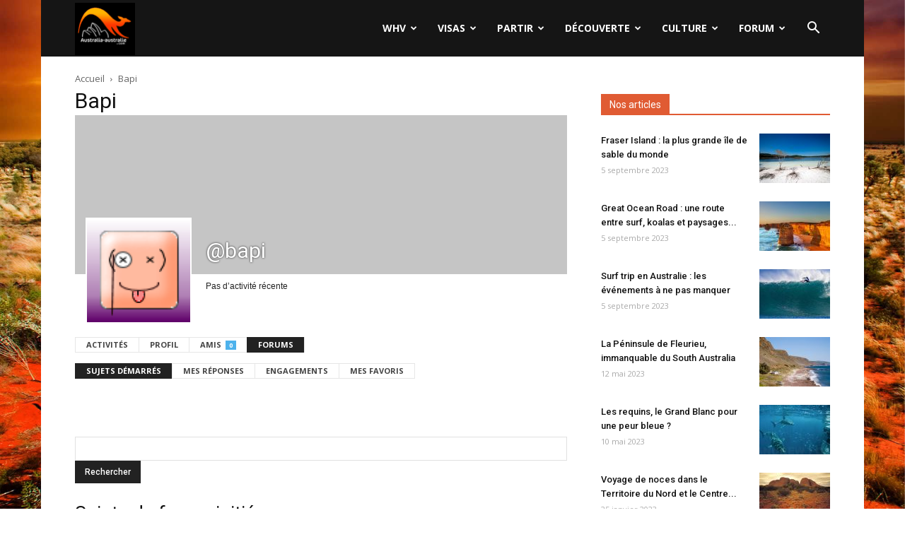

--- FILE ---
content_type: text/html; charset=UTF-8
request_url: https://www.australia-australie.com/membres/bapi/forums/
body_size: 24017
content:
<!doctype html >
<!--[if IE 8]>    <html class="ie8" lang="en"> <![endif]-->
<!--[if IE 9]>    <html class="ie9" lang="en"> <![endif]-->
<!--[if gt IE 8]><!--> <html lang="fr-FR"> <!--<![endif]-->
<head>
    <title>Forums | Bapi | Australia-australie.com</title>
    <meta charset="UTF-8" />
    <meta name="viewport" content="width=device-width, initial-scale=1.0">
	<meta name="Awin-verify" content="Hello Awin" />
    <link rel="pingback" href="https://www.australia-australie.com/xmlrpc.php" />
    <link rel="icon" type="image/png" href="https://www.australia-australie.com/wp-content/uploads/2017/11/favicon-aa.png"><link rel='dns-prefetch' href='//fonts.googleapis.com' />
<link rel='dns-prefetch' href='//s.w.org' />
<link rel="alternate" type="application/rss+xml" title="Australia-australie.com &raquo; Flux" href="https://www.australia-australie.com/feed/" />
<link rel="alternate" type="application/rss+xml" title="Australia-australie.com &raquo; Flux des commentaires" href="https://www.australia-australie.com/comments/feed/" />
		<script type="text/javascript">
			window._wpemojiSettings = {"baseUrl":"https:\/\/s.w.org\/images\/core\/emoji\/13.0.0\/72x72\/","ext":".png","svgUrl":"https:\/\/s.w.org\/images\/core\/emoji\/13.0.0\/svg\/","svgExt":".svg","source":{"concatemoji":"https:\/\/www.australia-australie.com\/wp-includes\/js\/wp-emoji-release.min.js?ver=5.5"}};
			!function(e,a,t){var r,n,o,i,p=a.createElement("canvas"),s=p.getContext&&p.getContext("2d");function c(e,t){var a=String.fromCharCode;s.clearRect(0,0,p.width,p.height),s.fillText(a.apply(this,e),0,0);var r=p.toDataURL();return s.clearRect(0,0,p.width,p.height),s.fillText(a.apply(this,t),0,0),r===p.toDataURL()}function l(e){if(!s||!s.fillText)return!1;switch(s.textBaseline="top",s.font="600 32px Arial",e){case"flag":return!c([127987,65039,8205,9895,65039],[127987,65039,8203,9895,65039])&&(!c([55356,56826,55356,56819],[55356,56826,8203,55356,56819])&&!c([55356,57332,56128,56423,56128,56418,56128,56421,56128,56430,56128,56423,56128,56447],[55356,57332,8203,56128,56423,8203,56128,56418,8203,56128,56421,8203,56128,56430,8203,56128,56423,8203,56128,56447]));case"emoji":return!c([55357,56424,8205,55356,57212],[55357,56424,8203,55356,57212])}return!1}function d(e){var t=a.createElement("script");t.src=e,t.defer=t.type="text/javascript",a.getElementsByTagName("head")[0].appendChild(t)}for(i=Array("flag","emoji"),t.supports={everything:!0,everythingExceptFlag:!0},o=0;o<i.length;o++)t.supports[i[o]]=l(i[o]),t.supports.everything=t.supports.everything&&t.supports[i[o]],"flag"!==i[o]&&(t.supports.everythingExceptFlag=t.supports.everythingExceptFlag&&t.supports[i[o]]);t.supports.everythingExceptFlag=t.supports.everythingExceptFlag&&!t.supports.flag,t.DOMReady=!1,t.readyCallback=function(){t.DOMReady=!0},t.supports.everything||(n=function(){t.readyCallback()},a.addEventListener?(a.addEventListener("DOMContentLoaded",n,!1),e.addEventListener("load",n,!1)):(e.attachEvent("onload",n),a.attachEvent("onreadystatechange",function(){"complete"===a.readyState&&t.readyCallback()})),(r=t.source||{}).concatemoji?d(r.concatemoji):r.wpemoji&&r.twemoji&&(d(r.twemoji),d(r.wpemoji)))}(window,document,window._wpemojiSettings);
		</script>
		<style type="text/css">
img.wp-smiley,
img.emoji {
	display: inline !important;
	border: none !important;
	box-shadow: none !important;
	height: 1em !important;
	width: 1em !important;
	margin: 0 .07em !important;
	vertical-align: -0.1em !important;
	background: none !important;
	padding: 0 !important;
}
</style>
	<link rel='stylesheet' id='formidable-css'  href='https://www.australia-australie.com/wp-content/plugins/formidable/css/formidableforms.css?ver=77836' type='text/css' media='all' />
<link rel='stylesheet' id='wp-block-library-css'  href='https://www.australia-australie.com/wp-includes/css/dist/block-library/style.min.css?ver=5.5' type='text/css' media='all' />
<link rel='stylesheet' id='bp-login-form-block-css'  href='https://www.australia-australie.com/wp-content/plugins/buddypress/bp-core/css/blocks/login-form.min.css?ver=10.6.0' type='text/css' media='all' />
<link rel='stylesheet' id='bp-member-block-css'  href='https://www.australia-australie.com/wp-content/plugins/buddypress/bp-members/css/blocks/member.min.css?ver=10.6.0' type='text/css' media='all' />
<link rel='stylesheet' id='bp-members-block-css'  href='https://www.australia-australie.com/wp-content/plugins/buddypress/bp-members/css/blocks/members.min.css?ver=10.6.0' type='text/css' media='all' />
<link rel='stylesheet' id='bp-dynamic-members-block-css'  href='https://www.australia-australie.com/wp-content/plugins/buddypress/bp-members/css/blocks/dynamic-members.min.css?ver=10.6.0' type='text/css' media='all' />
<link rel='stylesheet' id='bp-latest-activities-block-css'  href='https://www.australia-australie.com/wp-content/plugins/buddypress/bp-activity/css/blocks/latest-activities.min.css?ver=10.6.0' type='text/css' media='all' />
<link rel='stylesheet' id='bp-friends-block-css'  href='https://www.australia-australie.com/wp-content/plugins/buddypress/bp-friends/css/blocks/friends.min.css?ver=10.6.0' type='text/css' media='all' />
<link rel='stylesheet' id='bp-sitewide-notices-block-css'  href='https://www.australia-australie.com/wp-content/plugins/buddypress/bp-messages/css/blocks/sitewide-notices.min.css?ver=10.6.0' type='text/css' media='all' />
<link rel='stylesheet' id='bbp-default-css'  href='https://www.australia-australie.com/wp-content/plugins/bbpress/templates/default/css/bbpress.min.css?ver=2.6.9' type='text/css' media='all' />
<link rel='stylesheet' id='bp-legacy-css-css'  href='https://www.australia-australie.com/wp-content/plugins/buddypress/bp-templates/bp-legacy/css/buddypress.min.css?ver=10.6.0' type='text/css' media='screen' />
<style id='bp-legacy-css-inline-css' type='text/css'>

		/* Cover image */
		#buddypress #header-cover-image {
			height: 225px;
			
		}

		#buddypress #create-group-form #header-cover-image {
			margin: 1em 0;
			position: relative;
		}

		.bp-user #buddypress #item-header {
			padding-top: 0;
		}

		#buddypress #item-header-cover-image #item-header-avatar {
			margin-top: 145px;
			float: left;
			overflow: visible;
			width: auto;
		}

		#buddypress div#item-header #item-header-cover-image #item-header-content {
			clear: both;
			float: left;
			margin-left: 170px;
			margin-top: -140px;
			width: auto;
		}

		body.single-item.groups #buddypress div#item-header #item-header-cover-image #item-header-content,
		body.single-item.groups #buddypress div#item-header #item-header-cover-image #item-actions {
			clear: none;
			margin-top: 225px;
			margin-left: 0;
			max-width: 50%;
		}

		body.single-item.groups #buddypress div#item-header #item-header-cover-image #item-actions {
			max-width: 20%;
			padding-top: 20px;
		}

		

		#buddypress div#item-header-cover-image .user-nicename a,
		#buddypress div#item-header-cover-image .user-nicename {
			font-size: 200%;
			color: #fff;
			margin: 0 0 0.6em;
			text-rendering: optimizelegibility;
			text-shadow: 0 0 3px rgba( 0, 0, 0, 0.8 );
		}

		#buddypress #item-header-cover-image #item-header-avatar img.avatar {
			background: rgba( 255, 255, 255, 0.8 );
			border: solid 2px #fff;
		}

		#buddypress #item-header-cover-image #item-header-avatar a {
			border: 0;
			text-decoration: none;
		}

		#buddypress #item-header-cover-image #item-buttons {
			margin: 0 0 10px;
			padding: 0 0 5px;
		}

		#buddypress #item-header-cover-image #item-buttons:after {
			clear: both;
			content: "";
			display: table;
		}

		@media screen and (max-width: 782px) {
			#buddypress #item-header-cover-image #item-header-avatar,
			.bp-user #buddypress #item-header #item-header-cover-image #item-header-avatar,
			#buddypress div#item-header #item-header-cover-image #item-header-content {
				width: 100%;
				text-align: center;
			}

			#buddypress #item-header-cover-image #item-header-avatar a {
				display: inline-block;
			}

			#buddypress #item-header-cover-image #item-header-avatar img {
				margin: 0;
			}

			#buddypress div#item-header #item-header-cover-image #item-header-content,
			body.single-item.groups #buddypress div#item-header #item-header-cover-image #item-header-content,
			body.single-item.groups #buddypress div#item-header #item-header-cover-image #item-actions {
				margin: 0;
			}

			body.single-item.groups #buddypress div#item-header #item-header-cover-image #item-header-content,
			body.single-item.groups #buddypress div#item-header #item-header-cover-image #item-actions {
				max-width: 100%;
			}

			#buddypress div#item-header-cover-image h2 a,
			#buddypress div#item-header-cover-image h2 {
				color: inherit;
				text-shadow: none;
				margin: 25px 0 0;
				font-size: 200%;
			}

			#buddypress #item-header-cover-image #item-buttons div {
				float: none;
				display: inline-block;
			}

			#buddypress #item-header-cover-image #item-buttons:before {
				content: "";
			}

			#buddypress #item-header-cover-image #item-buttons {
				margin: 5px 0;
			}
		}
	
</style>
<link rel='stylesheet' id='kk-star-ratings-css'  href='https://www.australia-australie.com/wp-content/plugins/kk-star-ratings/src/core/public/css/kk-star-ratings.min.css?ver=5.4.10.2' type='text/css' media='all' />
<link rel='stylesheet' id='google-fonts-style-css'  href='https://fonts.googleapis.com/css?family=Open+Sans%3A300italic%2C400%2C400italic%2C600%2C600italic%2C700%7CRoboto%3A300%2C400%2C400italic%2C500%2C500italic%2C700%2C900&#038;ver=8.6' type='text/css' media='all' />
<link rel='stylesheet' id='gdatt-attachments-css'  href='https://www.australia-australie.com/wp-content/plugins/gd-bbpress-attachments/css/front.min.css?ver=4.6_b2510_free' type='text/css' media='all' />
<link rel='stylesheet' id='js_composer_front-css'  href='https://www.australia-australie.com/wp-content/plugins/js_composer/assets/css/js_composer.min.css?ver=5.4.7' type='text/css' media='all' />
<link rel='stylesheet' id='td-theme-css'  href='https://www.australia-australie.com/wp-content/themes/Newspaper/style.css?ver=8.6' type='text/css' media='all' />
<link rel='stylesheet' id='td-theme-bbpress-css'  href='https://www.australia-australie.com/wp-content/themes/Newspaper/style-bbpress.css?ver=8.6' type='text/css' media='all' />
<link rel='stylesheet' id='td-theme-demo-style-css'  href='https://www.australia-australie.com/wp-content/themes/Newspaper/includes/demos/black/demo_style.css?ver=8.6' type='text/css' media='all' />
<script type='text/javascript' src='https://www.australia-australie.com/wp-includes/js/jquery/jquery.js?ver=1.12.4-wp' id='jquery-js'></script>
<script type='text/javascript' id='bp-confirm-js-extra'>
/* <![CDATA[ */
var BP_Confirm = {"are_you_sure":"Confirmez-vous\u00a0?"};
/* ]]> */
</script>
<script type='text/javascript' src='https://www.australia-australie.com/wp-content/plugins/buddypress/bp-core/js/confirm.min.js?ver=10.6.0' id='bp-confirm-js'></script>
<script type='text/javascript' src='https://www.australia-australie.com/wp-content/plugins/buddypress/bp-core/js/widget-members.min.js?ver=10.6.0' id='bp-widget-members-js'></script>
<script type='text/javascript' src='https://www.australia-australie.com/wp-content/plugins/buddypress/bp-core/js/jquery-query.min.js?ver=10.6.0' id='bp-jquery-query-js'></script>
<script type='text/javascript' src='https://www.australia-australie.com/wp-content/plugins/buddypress/bp-core/js/vendor/jquery-cookie.min.js?ver=10.6.0' id='bp-jquery-cookie-js'></script>
<script type='text/javascript' src='https://www.australia-australie.com/wp-content/plugins/buddypress/bp-core/js/vendor/jquery-scroll-to.min.js?ver=10.6.0' id='bp-jquery-scroll-to-js'></script>
<script type='text/javascript' id='bp-legacy-js-js-extra'>
/* <![CDATA[ */
var BP_DTheme = {"accepted":"Accept\u00e9","close":"Fermer","comments":"commentaires","leave_group_confirm":"Voulez-vous vraiment quitter ce groupe\u00a0?","mark_as_fav":"Mettre en favori","my_favs":"Mes Favoris","rejected":"Rejet\u00e9","remove_fav":"Supprimer le favori","show_all":"Tout afficher","show_all_comments":"Afficher tous les commentaires de cette discussion","show_x_comments":"Afficher tous les commentaires (%d)","unsaved_changes":"Votre profil contient une ou plusieurs informations non sauvegard\u00e9es. Si vous quittez cette page sans les enregistrer, ellles seront perdues.","view":"Afficher","store_filter_settings":""};
/* ]]> */
</script>
<script type='text/javascript' src='https://www.australia-australie.com/wp-content/plugins/buddypress/bp-templates/bp-legacy/js/buddypress.min.js?ver=10.6.0' id='bp-legacy-js-js'></script>
<link rel="https://api.w.org/" href="https://www.australia-australie.com/wp-json/" /><link rel="alternate" type="application/json" href="https://www.australia-australie.com/wp-json/wp/v2/pages/0" /><link rel="EditURI" type="application/rsd+xml" title="RSD" href="https://www.australia-australie.com/xmlrpc.php?rsd" />
<link rel="wlwmanifest" type="application/wlwmanifest+xml" href="https://www.australia-australie.com/wp-includes/wlwmanifest.xml" /> 
<meta name="generator" content="WordPress 5.5" />
<link rel="alternate" type="application/json+oembed" href="https://www.australia-australie.com/wp-json/oembed/1.0/embed?url" />
<link rel="alternate" type="text/xml+oembed" href="https://www.australia-australie.com/wp-json/oembed/1.0/embed?url&#038;format=xml" />

	<script type="text/javascript">var ajaxurl = 'https://www.australia-australie.com/wp-admin/admin-ajax.php';</script>

<!--[if lt IE 9]><script src="https://html5shim.googlecode.com/svn/trunk/html5.js"></script><![endif]-->
    <meta name="generator" content="Powered by WPBakery Page Builder - drag and drop page builder for WordPress."/>
<!--[if lte IE 9]><link rel="stylesheet" type="text/css" href="https://www.australia-australie.com/wp-content/plugins/js_composer/assets/css/vc_lte_ie9.min.css" media="screen"><![endif]-->
	<link rel="alternate" type="application/rss+xml" title="Australia-australie.com | Bapi | Flux RSS des activités " href="" />


	<link rel="alternate" type="application/rss+xml" title="Australia-australie.com | Flux RSS de toutes les activités du site" href="https://www.australia-australie.com/votre-activite/feed/" />

<link rel='canonical' href='https://www.australia-australie.com/membres/bapi/forums/' />

<!-- JS generated by theme -->

<script>
    
    

	    var tdBlocksArray = []; //here we store all the items for the current page

	    //td_block class - each ajax block uses a object of this class for requests
	    function tdBlock() {
		    this.id = '';
		    this.block_type = 1; //block type id (1-234 etc)
		    this.atts = '';
		    this.td_column_number = '';
		    this.td_current_page = 1; //
		    this.post_count = 0; //from wp
		    this.found_posts = 0; //from wp
		    this.max_num_pages = 0; //from wp
		    this.td_filter_value = ''; //current live filter value
		    this.is_ajax_running = false;
		    this.td_user_action = ''; // load more or infinite loader (used by the animation)
		    this.header_color = '';
		    this.ajax_pagination_infinite_stop = ''; //show load more at page x
	    }


        // td_js_generator - mini detector
        (function(){
            var htmlTag = document.getElementsByTagName("html")[0];

	        if ( navigator.userAgent.indexOf("MSIE 10.0") > -1 ) {
                htmlTag.className += ' ie10';
            }

            if ( !!navigator.userAgent.match(/Trident.*rv\:11\./) ) {
                htmlTag.className += ' ie11';
            }

	        if ( navigator.userAgent.indexOf("Edge") > -1 ) {
                htmlTag.className += ' ieEdge';
            }

            if ( /(iPad|iPhone|iPod)/g.test(navigator.userAgent) ) {
                htmlTag.className += ' td-md-is-ios';
            }

            var user_agent = navigator.userAgent.toLowerCase();
            if ( user_agent.indexOf("android") > -1 ) {
                htmlTag.className += ' td-md-is-android';
            }

            if ( -1 !== navigator.userAgent.indexOf('Mac OS X')  ) {
                htmlTag.className += ' td-md-is-os-x';
            }

            if ( /chrom(e|ium)/.test(navigator.userAgent.toLowerCase()) ) {
               htmlTag.className += ' td-md-is-chrome';
            }

            if ( -1 !== navigator.userAgent.indexOf('Firefox') ) {
                htmlTag.className += ' td-md-is-firefox';
            }

            if ( -1 !== navigator.userAgent.indexOf('Safari') && -1 === navigator.userAgent.indexOf('Chrome') ) {
                htmlTag.className += ' td-md-is-safari';
            }

            if( -1 !== navigator.userAgent.indexOf('IEMobile') ){
                htmlTag.className += ' td-md-is-iemobile';
            }

        })();




        var tdLocalCache = {};

        ( function () {
            "use strict";

            tdLocalCache = {
                data: {},
                remove: function (resource_id) {
                    delete tdLocalCache.data[resource_id];
                },
                exist: function (resource_id) {
                    return tdLocalCache.data.hasOwnProperty(resource_id) && tdLocalCache.data[resource_id] !== null;
                },
                get: function (resource_id) {
                    return tdLocalCache.data[resource_id];
                },
                set: function (resource_id, cachedData) {
                    tdLocalCache.remove(resource_id);
                    tdLocalCache.data[resource_id] = cachedData;
                }
            };
        })();

    
    
var td_viewport_interval_list=[{"limitBottom":767,"sidebarWidth":228},{"limitBottom":1018,"sidebarWidth":300},{"limitBottom":1140,"sidebarWidth":324}];
var td_animation_stack_effect="type0";
var tds_animation_stack=true;
var td_animation_stack_specific_selectors=".entry-thumb, img";
var td_animation_stack_general_selectors=".td-animation-stack img, .td-animation-stack .entry-thumb, .post img";
var td_ajax_url="https:\/\/www.australia-australie.com\/wp-admin\/admin-ajax.php?td_theme_name=Newspaper&v=8.6";
var td_get_template_directory_uri="https:\/\/www.australia-australie.com\/wp-content\/themes\/Newspaper";
var tds_snap_menu="";
var tds_logo_on_sticky="";
var tds_header_style="6";
var td_please_wait="S'il vous pla\u00eet patienter ...";
var td_email_user_pass_incorrect="Utilisateur ou mot de passe incorrect!";
var td_email_user_incorrect="E-mail ou nom d'utilisateur incorrect !";
var td_email_incorrect="Email incorrect !";
var tds_more_articles_on_post_enable="";
var tds_more_articles_on_post_time_to_wait="";
var tds_more_articles_on_post_pages_distance_from_top=0;
var tds_theme_color_site_wide="#e05b33";
var tds_smart_sidebar="";
var tdThemeName="Newspaper";
var td_magnific_popup_translation_tPrev="Pr\u00e9c\u00e9dente (fl\u00e8che gauche)";
var td_magnific_popup_translation_tNext="Suivante (fl\u00e8che droite)";
var td_magnific_popup_translation_tCounter="%curr% sur %total%";
var td_magnific_popup_translation_ajax_tError="Le contenu de %url% pas pu \u00eatre charg\u00e9.";
var td_magnific_popup_translation_image_tError="L'image #%curr% pas pu \u00eatre charg\u00e9e.";
var tdDateNamesI18n={"month_names":["janvier","f\u00e9vrier","mars","avril","mai","juin","juillet","ao\u00fbt","septembre","octobre","novembre","d\u00e9cembre"],"month_names_short":["Jan","F\u00e9v","Mar","Avr","Mai","Juin","Juil","Ao\u00fbt","Sep","Oct","Nov","D\u00e9c"],"day_names":["dimanche","lundi","mardi","mercredi","jeudi","vendredi","samedi"],"day_names_short":["dim","lun","mar","mer","jeu","ven","sam"]};
var td_ad_background_click_link="";
var td_ad_background_click_target="";
</script>


<!-- Header style compiled by theme -->

<style>
    

.td-header-wrap .black-menu .sf-menu > .current-menu-item > a,
    .td-header-wrap .black-menu .sf-menu > .current-menu-ancestor > a,
    .td-header-wrap .black-menu .sf-menu > .current-category-ancestor > a,
    .td-header-wrap .black-menu .sf-menu > li > a:hover,
    .td-header-wrap .black-menu .sf-menu > .sfHover > a,
    .td-header-style-12 .td-header-menu-wrap-full,
    .sf-menu > .current-menu-item > a:after,
    .sf-menu > .current-menu-ancestor > a:after,
    .sf-menu > .current-category-ancestor > a:after,
    .sf-menu > li:hover > a:after,
    .sf-menu > .sfHover > a:after,
    .td-header-style-12 .td-affix,
    .header-search-wrap .td-drop-down-search:after,
    .header-search-wrap .td-drop-down-search .btn:hover,
    input[type=submit]:hover,
    .td-read-more a,
    .td-post-category:hover,
    .td-grid-style-1.td-hover-1 .td-big-grid-post:hover .td-post-category,
    .td-grid-style-5.td-hover-1 .td-big-grid-post:hover .td-post-category,
    .td_top_authors .td-active .td-author-post-count,
    .td_top_authors .td-active .td-author-comments-count,
    .td_top_authors .td_mod_wrap:hover .td-author-post-count,
    .td_top_authors .td_mod_wrap:hover .td-author-comments-count,
    .td-404-sub-sub-title a:hover,
    .td-search-form-widget .wpb_button:hover,
    .td-rating-bar-wrap div,
    .td_category_template_3 .td-current-sub-category,
    .dropcap,
    .td_wrapper_video_playlist .td_video_controls_playlist_wrapper,
    .wpb_default,
    .wpb_default:hover,
    .td-left-smart-list:hover,
    .td-right-smart-list:hover,
    .woocommerce-checkout .woocommerce input.button:hover,
    .woocommerce-page .woocommerce a.button:hover,
    .woocommerce-account div.woocommerce .button:hover,
    #bbpress-forums button:hover,
    .bbp_widget_login .button:hover,
    .td-footer-wrapper .td-post-category,
    .td-footer-wrapper .widget_product_search input[type="submit"]:hover,
    .woocommerce .product a.button:hover,
    .woocommerce .product #respond input#submit:hover,
    .woocommerce .checkout input#place_order:hover,
    .woocommerce .woocommerce.widget .button:hover,
    .single-product .product .summary .cart .button:hover,
    .woocommerce-cart .woocommerce table.cart .button:hover,
    .woocommerce-cart .woocommerce .shipping-calculator-form .button:hover,
    .td-next-prev-wrap a:hover,
    .td-load-more-wrap a:hover,
    .td-post-small-box a:hover,
    .page-nav .current,
    .page-nav:first-child > div,
    .td_category_template_8 .td-category-header .td-category a.td-current-sub-category,
    .td_category_template_4 .td-category-siblings .td-category a:hover,
    #bbpress-forums .bbp-pagination .current,
    #bbpress-forums #bbp-single-user-details #bbp-user-navigation li.current a,
    .td-theme-slider:hover .slide-meta-cat a,
    a.vc_btn-black:hover,
    .td-trending-now-wrapper:hover .td-trending-now-title,
    .td-scroll-up,
    .td-smart-list-button:hover,
    .td-weather-information:before,
    .td-weather-week:before,
    .td_block_exchange .td-exchange-header:before,
    .td_block_big_grid_9.td-grid-style-1 .td-post-category,
    .td_block_big_grid_9.td-grid-style-5 .td-post-category,
    .td-grid-style-6.td-hover-1 .td-module-thumb:after,
    .td-pulldown-syle-2 .td-subcat-dropdown ul:after,
    .td_block_template_9 .td-block-title:after,
    .td_block_template_15 .td-block-title:before,
    div.wpforms-container .wpforms-form div.wpforms-submit-container button[type=submit] {
        background-color: #e05b33;
    }

    .global-block-template-4 .td-related-title .td-cur-simple-item:before {
        border-color: #e05b33 transparent transparent transparent !important;
    }

    .woocommerce .woocommerce-message .button:hover,
    .woocommerce .woocommerce-error .button:hover,
    .woocommerce .woocommerce-info .button:hover,
    .global-block-template-4 .td-related-title .td-cur-simple-item,
    .global-block-template-3 .td-related-title .td-cur-simple-item,
    .global-block-template-9 .td-related-title:after {
        background-color: #e05b33 !important;
    }

    .woocommerce .product .onsale,
    .woocommerce.widget .ui-slider .ui-slider-handle {
        background: none #e05b33;
    }

    .woocommerce.widget.widget_layered_nav_filters ul li a {
        background: none repeat scroll 0 0 #e05b33 !important;
    }

    a,
    cite a:hover,
    .td_mega_menu_sub_cats .cur-sub-cat,
    .td-mega-span h3 a:hover,
    .td_mod_mega_menu:hover .entry-title a,
    .header-search-wrap .result-msg a:hover,
    .td-header-top-menu .td-drop-down-search .td_module_wrap:hover .entry-title a,
    .td-header-top-menu .td-icon-search:hover,
    .td-header-wrap .result-msg a:hover,
    .top-header-menu li a:hover,
    .top-header-menu .current-menu-item > a,
    .top-header-menu .current-menu-ancestor > a,
    .top-header-menu .current-category-ancestor > a,
    .td-social-icon-wrap > a:hover,
    .td-header-sp-top-widget .td-social-icon-wrap a:hover,
    .td-page-content blockquote p,
    .td-post-content blockquote p,
    .mce-content-body blockquote p,
    .comment-content blockquote p,
    .wpb_text_column blockquote p,
    .td_block_text_with_title blockquote p,
    .td_module_wrap:hover .entry-title a,
    .td-subcat-filter .td-subcat-list a:hover,
    .td-subcat-filter .td-subcat-dropdown a:hover,
    .td_quote_on_blocks,
    .dropcap2,
    .dropcap3,
    .td_top_authors .td-active .td-authors-name a,
    .td_top_authors .td_mod_wrap:hover .td-authors-name a,
    .td-post-next-prev-content a:hover,
    .author-box-wrap .td-author-social a:hover,
    .td-author-name a:hover,
    .td-author-url a:hover,
    .td_mod_related_posts:hover h3 > a,
    .td-post-template-11 .td-related-title .td-related-left:hover,
    .td-post-template-11 .td-related-title .td-related-right:hover,
    .td-post-template-11 .td-related-title .td-cur-simple-item,
    .td-post-template-11 .td_block_related_posts .td-next-prev-wrap a:hover,
    .comment-reply-link:hover,
    .logged-in-as a:hover,
    #cancel-comment-reply-link:hover,
    .td-search-query,
    .td-category-header .td-pulldown-category-filter-link:hover,
    .td-category-siblings .td-subcat-dropdown a:hover,
    .td-category-siblings .td-subcat-dropdown a.td-current-sub-category,
    .widget a:hover,
    .td_wp_recentcomments a:hover,
    .archive .widget_archive .current,
    .archive .widget_archive .current a,
    .widget_calendar tfoot a:hover,
    .woocommerce a.added_to_cart:hover,
    .woocommerce-account .woocommerce-MyAccount-navigation a:hover,
    #bbpress-forums li.bbp-header .bbp-reply-content span a:hover,
    #bbpress-forums .bbp-forum-freshness a:hover,
    #bbpress-forums .bbp-topic-freshness a:hover,
    #bbpress-forums .bbp-forums-list li a:hover,
    #bbpress-forums .bbp-forum-title:hover,
    #bbpress-forums .bbp-topic-permalink:hover,
    #bbpress-forums .bbp-topic-started-by a:hover,
    #bbpress-forums .bbp-topic-started-in a:hover,
    #bbpress-forums .bbp-body .super-sticky li.bbp-topic-title .bbp-topic-permalink,
    #bbpress-forums .bbp-body .sticky li.bbp-topic-title .bbp-topic-permalink,
    .widget_display_replies .bbp-author-name,
    .widget_display_topics .bbp-author-name,
    .footer-text-wrap .footer-email-wrap a,
    .td-subfooter-menu li a:hover,
    .footer-social-wrap a:hover,
    a.vc_btn-black:hover,
    .td-smart-list-dropdown-wrap .td-smart-list-button:hover,
    .td_module_17 .td-read-more a:hover,
    .td_module_18 .td-read-more a:hover,
    .td_module_19 .td-post-author-name a:hover,
    .td-instagram-user a,
    .td-pulldown-syle-2 .td-subcat-dropdown:hover .td-subcat-more span,
    .td-pulldown-syle-2 .td-subcat-dropdown:hover .td-subcat-more i,
    .td-pulldown-syle-3 .td-subcat-dropdown:hover .td-subcat-more span,
    .td-pulldown-syle-3 .td-subcat-dropdown:hover .td-subcat-more i,
    .td-block-title-wrap .td-wrapper-pulldown-filter .td-pulldown-filter-display-option:hover,
    .td-block-title-wrap .td-wrapper-pulldown-filter .td-pulldown-filter-display-option:hover i,
    .td-block-title-wrap .td-wrapper-pulldown-filter .td-pulldown-filter-link:hover,
    .td-block-title-wrap .td-wrapper-pulldown-filter .td-pulldown-filter-item .td-cur-simple-item,
    .global-block-template-2 .td-related-title .td-cur-simple-item,
    .global-block-template-5 .td-related-title .td-cur-simple-item,
    .global-block-template-6 .td-related-title .td-cur-simple-item,
    .global-block-template-7 .td-related-title .td-cur-simple-item,
    .global-block-template-8 .td-related-title .td-cur-simple-item,
    .global-block-template-9 .td-related-title .td-cur-simple-item,
    .global-block-template-10 .td-related-title .td-cur-simple-item,
    .global-block-template-11 .td-related-title .td-cur-simple-item,
    .global-block-template-12 .td-related-title .td-cur-simple-item,
    .global-block-template-13 .td-related-title .td-cur-simple-item,
    .global-block-template-14 .td-related-title .td-cur-simple-item,
    .global-block-template-15 .td-related-title .td-cur-simple-item,
    .global-block-template-16 .td-related-title .td-cur-simple-item,
    .global-block-template-17 .td-related-title .td-cur-simple-item,
    .td-theme-wrap .sf-menu ul .td-menu-item > a:hover,
    .td-theme-wrap .sf-menu ul .sfHover > a,
    .td-theme-wrap .sf-menu ul .current-menu-ancestor > a,
    .td-theme-wrap .sf-menu ul .current-category-ancestor > a,
    .td-theme-wrap .sf-menu ul .current-menu-item > a,
    .td_outlined_btn {
        color: #e05b33;
    }

    a.vc_btn-black.vc_btn_square_outlined:hover,
    a.vc_btn-black.vc_btn_outlined:hover,
    .td-mega-menu-page .wpb_content_element ul li a:hover,
    .td-theme-wrap .td-aj-search-results .td_module_wrap:hover .entry-title a,
    .td-theme-wrap .header-search-wrap .result-msg a:hover {
        color: #e05b33 !important;
    }

    .td-next-prev-wrap a:hover,
    .td-load-more-wrap a:hover,
    .td-post-small-box a:hover,
    .page-nav .current,
    .page-nav:first-child > div,
    .td_category_template_8 .td-category-header .td-category a.td-current-sub-category,
    .td_category_template_4 .td-category-siblings .td-category a:hover,
    #bbpress-forums .bbp-pagination .current,
    .post .td_quote_box,
    .page .td_quote_box,
    a.vc_btn-black:hover,
    .td_block_template_5 .td-block-title > *,
    .td_outlined_btn {
        border-color: #e05b33;
    }

    .td_wrapper_video_playlist .td_video_currently_playing:after {
        border-color: #e05b33 !important;
    }

    .header-search-wrap .td-drop-down-search:before {
        border-color: transparent transparent #e05b33 transparent;
    }

    .block-title > span,
    .block-title > a,
    .block-title > label,
    .widgettitle,
    .widgettitle:after,
    .td-trending-now-title,
    .td-trending-now-wrapper:hover .td-trending-now-title,
    .wpb_tabs li.ui-tabs-active a,
    .wpb_tabs li:hover a,
    .vc_tta-container .vc_tta-color-grey.vc_tta-tabs-position-top.vc_tta-style-classic .vc_tta-tabs-container .vc_tta-tab.vc_active > a,
    .vc_tta-container .vc_tta-color-grey.vc_tta-tabs-position-top.vc_tta-style-classic .vc_tta-tabs-container .vc_tta-tab:hover > a,
    .td_block_template_1 .td-related-title .td-cur-simple-item,
    .woocommerce .product .products h2:not(.woocommerce-loop-product__title),
    .td-subcat-filter .td-subcat-dropdown:hover .td-subcat-more, 
    .td_3D_btn,
    .td_shadow_btn,
    .td_default_btn,
    .td_round_btn, 
    .td_outlined_btn:hover {
    	background-color: #e05b33;
    }

    .woocommerce div.product .woocommerce-tabs ul.tabs li.active {
    	background-color: #e05b33 !important;
    }

    .block-title,
    .td_block_template_1 .td-related-title,
    .wpb_tabs .wpb_tabs_nav,
    .vc_tta-container .vc_tta-color-grey.vc_tta-tabs-position-top.vc_tta-style-classic .vc_tta-tabs-container,
    .woocommerce div.product .woocommerce-tabs ul.tabs:before {
        border-color: #e05b33;
    }
    .td_block_wrap .td-subcat-item a.td-cur-simple-item {
	    color: #e05b33;
	}


    
    .td-grid-style-4 .entry-title
    {
        background-color: rgba(224, 91, 51, 0.7);
    }

    
    .td-theme-wrap .td-mega-menu .td-next-prev-wrap a {
        color: #c6c6c6;
    }
    .td-theme-wrap .td-mega-menu .td-next-prev-wrap a {
        border-color: #c6c6c6;
    }
    
    .td-theme-wrap .td_mega_menu_sub_cats {
        background-color: #dbdbdb;
    }
    @media (min-width: 1141px) {
        .td_stretch_content .td_block_mega_menu:before {
            background-color: #dbdbdb;
        }
    }
    
    .td-theme-wrap .sf-menu .td_mega_menu_sub_cats .cur-sub-cat,
    .td-theme-wrap .td-mega-menu ul {
        border-color: #c1c1c1;
    }
    .td-theme-wrap .td_mega_menu_sub_cats:after {
        background-color: #c1c1c1;
    }
    
    @media (max-width: 767px) {
        body .td-header-wrap .td-header-main-menu {
            background-color: #000000 !important;
        }
    }


    
    .post blockquote p,
    .page blockquote p {
    	color: #a5a5a5;
    }
    .post .td_quote_box,
    .page .td_quote_box {
        border-color: #a5a5a5;
    }


    
    .td-footer-wrapper::before {
        background-image: url('https://www.australia-australie.com/wp-content/uploads/2017/02/uluru-sunrise.jpg');
    }

    
    .td-footer-wrapper::before {
        background-size: 100% auto;
    }



/* Style generated by theme for demo: black */

.td-black .td-post-category:hover,
		.td-black.global-block-template-7 .td-related-title .td-cur-simple-item {
			background-color: #e05b33;
		}

	  	.td-black .vc_tta-container .vc_tta-color-grey.vc_tta-tabs-position-top.vc_tta-style-classic .vc_tta-tabs-container .vc_tta-tab.vc_active > a,
	  	.td-black .vc_tta-container .vc_tta-color-grey.vc_tta-tabs-position-top.vc_tta-style-classic .vc_tta-tabs-container .vc_tta-tab:hover > a,
	  	.td-black .td-footer-instagram-container .td-instagram-user a,
	  	.td-black.global-block-template-13 .td-related-title .td-cur-simple-item {
			color: #e05b33;
		}

		.td-black .page-nav .current {
			border-color: #e05b33;
		}
</style>

<!-- Global site tag (gtag.js) - Google Analytics -->
<script async src="https://www.googletagmanager.com/gtag/js?id=UA-31899721-2"></script>
<script>
  window.dataLayer = window.dataLayer || [];
  function gtag(){dataLayer.push(arguments);}
  gtag('js', new Date());

  gtag('config', 'UA-31899721-2');
</script>


<!-- Global site tag (gtag.js) - Google Analytics -->
<script async src="https://www.googletagmanager.com/gtag/js?id=G-G28XRS64CS"></script>
<script>
  window.dataLayer = window.dataLayer || [];
  function gtag(){dataLayer.push(arguments);}
  gtag('js', new Date());

  gtag('config', 'G-G28XRS64CS');
</script>
<script type="application/ld+json">
                        {
                            "@context": "http://schema.org",
                            "@type": "BreadcrumbList",
                            "itemListElement": [{
                            "@type": "ListItem",
                            "position": 1,
                                "item": {
                                "@type": "WebSite",
                                "@id": "https://www.australia-australie.com/",
                                "name": "Accueil"                                               
                            }
                        },{
                            "@type": "ListItem",
                            "position": 2,
                                "item": {
                                "@type": "WebPage",
                                "@id": "",
                                "name": "Bapi"
                            }
                        }    ]
                        }
                       </script><link rel="icon" href="https://www.australia-australie.com/wp-content/uploads/2016/10/LOGO-AA-150x150.png" sizes="32x32" />
<link rel="icon" href="https://www.australia-australie.com/wp-content/uploads/2016/10/LOGO-AA.png" sizes="192x192" />
<link rel="apple-touch-icon" href="https://www.australia-australie.com/wp-content/uploads/2016/10/LOGO-AA.png" />
<meta name="msapplication-TileImage" content="https://www.australia-australie.com/wp-content/uploads/2016/10/LOGO-AA.png" />
<noscript><style type="text/css"> .wpb_animate_when_almost_visible { opacity: 1; }</style></noscript>	<!-- Facebook Pixel Code -->
<script>
  !function(f,b,e,v,n,t,s)
  {if(f.fbq)return;n=f.fbq=function(){n.callMethod?
  n.callMethod.apply(n,arguments):n.queue.push(arguments)};
  if(!f._fbq)f._fbq=n;n.push=n;n.loaded=!0;n.version='2.0';
  n.queue=[];t=b.createElement(e);t.async=!0;
  t.src=v;s=b.getElementsByTagName(e)[0];
  s.parentNode.insertBefore(t,s)}(window, document,'script',
  'https://connect.facebook.net/en_US/fbevents.js');
  fbq('init', '895912100530104');
  fbq('track', 'PageView');
</script>
<noscript><img height="1" width="1" style="display:none"
  src="https://www.facebook.com/tr?id=895912100530104&ev=PageView&noscript=1"
/></noscript>
<!-- End Facebook Pixel Code -->
</head>

<body class="bp-user forums sujets buddypress bp-legacy bbp-user-page single singular bbpress no-js page-template-default page page-id-0 page-parent  global-block-template-1 wpb-js-composer js-comp-ver-5.4.7 vc_responsive td-animation-stack-type0 td-boxed-layout" itemscope="itemscope" itemtype="https://schema.org/WebPage">

        <div class="td-scroll-up"><i class="td-icon-menu-up"></i></div>
    
    <div class="td-menu-background"></div>
<div id="td-mobile-nav">
    <div class="td-mobile-container">
        <!-- mobile menu top section -->
        <div class="td-menu-socials-wrap">
            <!-- socials -->
            <div class="td-menu-socials">
                            </div>
            <!-- close button -->
            <div class="td-mobile-close">
                <a href="#"><i class="td-icon-close-mobile"></i></a>
            </div>
        </div>

        <!-- login section -->
        
        <!-- menu section -->
        <div class="td-mobile-content">
            <div class="menu-principal-container"><ul id="menu-principal" class="td-mobile-main-menu"><li id="menu-item-716627" class="menu-item menu-item-type-taxonomy menu-item-object-category menu-item-has-children menu-item-first menu-item-716627"><a href="https://www.australia-australie.com/article/visa-whv-pvt/">Whv<i class="td-icon-menu-right td-element-after"></i></a>
<ul class="sub-menu">
	<li id="menu-item-715981" class="menu-item menu-item-type-taxonomy menu-item-object-category menu-item-715981"><a href="https://www.australia-australie.com/article/visa-whv-pvt/formalites/">Formalités</a></li>
	<li id="menu-item-715980" class="menu-item menu-item-type-taxonomy menu-item-object-category menu-item-715980"><a href="https://www.australia-australie.com/article/visa-whv-pvt/pratique/">Conseils pratiques</a></li>
	<li id="menu-item-715982" class="menu-item menu-item-type-taxonomy menu-item-object-category menu-item-715982"><a href="https://www.australia-australie.com/article/visa-whv-pvt/job/">Les Jobs pour votre whv</a></li>
	<li id="menu-item-715983" class="menu-item menu-item-type-taxonomy menu-item-object-category menu-item-715983"><a href="https://www.australia-australie.com/article/visa-whv-pvt/logement/">Les Logements en Australie</a></li>
	<li id="menu-item-715984" class="menu-item menu-item-type-taxonomy menu-item-object-category menu-item-715984"><a href="https://www.australia-australie.com/article/visa-whv-pvt/transport/">Les moyens de transport</a></li>
	<li id="menu-item-715985" class="menu-item menu-item-type-taxonomy menu-item-object-category menu-item-715985"><a href="https://www.australia-australie.com/article/visa-whv-pvt/regards-de-whv/">Expériences et témoignages</a></li>
	<li id="menu-item-716062" class="menu-item menu-item-type-custom menu-item-object-custom menu-item-716062"><a href="/le-working-holiday-visa-en-australie/">Guide Whv en ligne et en Pdf</a></li>
	<li id="menu-item-716101" class="menu-item menu-item-type-custom menu-item-object-custom menu-item-716101"><a href="https://www.assurances-pvt.com/assurance-pvt-whv-australie/">Comparateur en ligne Assu Whv</a></li>
	<li id="menu-item-716441" class="menu-item menu-item-type-post_type menu-item-object-page menu-item-716441"><a href="https://www.australia-australie.com/les-reunions-gdaysundays/">Réunions GdaySundays 2004 -2016</a></li>
	<li id="menu-item-722177" class="menu-item menu-item-type-post_type menu-item-object-post menu-item-722177"><a href="https://www.australia-australie.com/articles/le-traducteur-altius-australie/">Services de traduction Naati</a></li>
</ul>
</li>
<li id="menu-item-716628" class="menu-item menu-item-type-taxonomy menu-item-object-category menu-item-has-children menu-item-716628"><a href="https://www.australia-australie.com/article/les-autres-sejours/">Visas<i class="td-icon-menu-right td-element-after"></i></a>
<ul class="sub-menu">
	<li id="menu-item-715988" class="menu-item menu-item-type-taxonomy menu-item-object-category menu-item-715988"><a href="https://www.australia-australie.com/article/les-autres-sejours/expatriation/">Tout savoir sur l&rsquo;expatriation</a></li>
	<li id="menu-item-715987" class="menu-item menu-item-type-taxonomy menu-item-object-category menu-item-715987"><a href="https://www.australia-australie.com/article/les-autres-sejours/etudier/">Partir étudier en Australie</a></li>
	<li id="menu-item-715989" class="menu-item menu-item-type-taxonomy menu-item-object-category menu-item-715989"><a href="https://www.australia-australie.com/article/les-autres-sejours/les-visas/">Tous les autres visas</a></li>
	<li id="menu-item-715990" class="menu-item menu-item-type-taxonomy menu-item-object-category menu-item-715990"><a href="https://www.australia-australie.com/article/les-autres-sejours/au-pair/">Partir au pair dans une famille</a></li>
	<li id="menu-item-722178" class="menu-item menu-item-type-post_type menu-item-object-post menu-item-722178"><a href="https://www.australia-australie.com/articles/le-traducteur-altius-australie/">Services de traduction Naati</a></li>
</ul>
</li>
<li id="menu-item-716629" class="menu-item menu-item-type-taxonomy menu-item-object-category menu-item-has-children menu-item-716629"><a href="https://www.australia-australie.com/article/preparatifs/">Partir<i class="td-icon-menu-right td-element-after"></i></a>
<ul class="sub-menu">
	<li id="menu-item-715994" class="menu-item menu-item-type-taxonomy menu-item-object-category menu-item-715994"><a href="https://www.australia-australie.com/article/preparatifs/pratique-preparatifs/">Votre voyage côté pratique</a></li>
	<li id="menu-item-715992" class="menu-item menu-item-type-taxonomy menu-item-object-category menu-item-715992"><a href="https://www.australia-australie.com/article/preparatifs/escales/">Escales vers l&rsquo;Australie</a></li>
	<li id="menu-item-715993" class="menu-item menu-item-type-taxonomy menu-item-object-category menu-item-715993"><a href="https://www.australia-australie.com/article/preparatifs/itineraires/">Sélections d&rsquo;itinéraires choisis</a></li>
	<li id="menu-item-715995" class="menu-item menu-item-type-taxonomy menu-item-object-category menu-item-715995"><a href="https://www.australia-australie.com/article/preparatifs/voyager-autrement/">Concevoir le voyage autrement</a></li>
</ul>
</li>
<li id="menu-item-716630" class="menu-item menu-item-type-taxonomy menu-item-object-category menu-item-has-children menu-item-716630"><a href="https://www.australia-australie.com/article/decouverte/">Découverte<i class="td-icon-menu-right td-element-after"></i></a>
<ul class="sub-menu">
	<li id="menu-item-715997" class="menu-item menu-item-type-taxonomy menu-item-object-category menu-item-has-children menu-item-715997"><a href="https://www.australia-australie.com/article/decouverte/etats-et-villes/">Etats&#038;Villes<i class="td-icon-menu-right td-element-after"></i></a>
	<ul class="sub-menu">
		<li id="menu-item-716100" class="menu-item menu-item-type-taxonomy menu-item-object-category menu-item-has-children menu-item-716100"><a href="https://www.australia-australie.com/article/decouverte/etats-et-villes/etats-et-territoires/">Etats&#038;Territoires<i class="td-icon-menu-right td-element-after"></i></a>
		<ul class="sub-menu">
			<li id="menu-item-716039" class="menu-item menu-item-type-taxonomy menu-item-object-category menu-item-716039"><a href="https://www.australia-australie.com/article/decouverte/etats-et-villes/etats-et-territoires/australie-de-louest/">WA &#8211; Australie de l&rsquo;Ouest</a></li>
			<li id="menu-item-716040" class="menu-item menu-item-type-taxonomy menu-item-object-category menu-item-716040"><a href="https://www.australia-australie.com/article/decouverte/etats-et-villes/etats-et-territoires/australie-du-sud/">SA &#8211; Australie du Sud</a></li>
			<li id="menu-item-716041" class="menu-item menu-item-type-taxonomy menu-item-object-category menu-item-716041"><a href="https://www.australia-australie.com/article/decouverte/etats-et-villes/etats-et-territoires/nouvelle-galles-du-sud/">NSW &#8211; Nouvelle Galles du Sud</a></li>
			<li id="menu-item-716042" class="menu-item menu-item-type-taxonomy menu-item-object-category menu-item-716042"><a href="https://www.australia-australie.com/article/decouverte/etats-et-villes/etats-et-territoires/queensland/">QLD &#8211; Queensland</a></li>
			<li id="menu-item-716043" class="menu-item menu-item-type-taxonomy menu-item-object-category menu-item-716043"><a href="https://www.australia-australie.com/article/decouverte/etats-et-villes/etats-et-territoires/tasmanie/">TAS &#8211; Tasmanie</a></li>
			<li id="menu-item-716044" class="menu-item menu-item-type-taxonomy menu-item-object-category menu-item-716044"><a href="https://www.australia-australie.com/article/decouverte/etats-et-villes/etats-et-territoires/territoire-du-nord/">NT &#8211; Territoire du Nord</a></li>
			<li id="menu-item-716045" class="menu-item menu-item-type-taxonomy menu-item-object-category menu-item-716045"><a href="https://www.australia-australie.com/article/decouverte/etats-et-villes/etats-et-territoires/victoria/">VIC &#8211; Victoria</a></li>
			<li id="menu-item-716053" class="menu-item menu-item-type-taxonomy menu-item-object-category menu-item-716053"><a href="https://www.australia-australie.com/article/decouverte/etats-et-villes/etats-et-territoires/canberra/">ACT &#8211; Canberra</a></li>
		</ul>
</li>
		<li id="menu-item-716046" class="menu-item menu-item-type-taxonomy menu-item-object-category menu-item-has-children menu-item-716046"><a href="https://www.australia-australie.com/article/decouverte/etats-et-villes/">Villes<i class="td-icon-menu-right td-element-after"></i></a>
		<ul class="sub-menu">
			<li id="menu-item-716060" class="menu-item menu-item-type-taxonomy menu-item-object-category menu-item-716060"><a href="https://www.australia-australie.com/article/decouverte/etats-et-villes/villes/sydney/">Sydney</a></li>
			<li id="menu-item-716058" class="menu-item menu-item-type-taxonomy menu-item-object-category menu-item-716058"><a href="https://www.australia-australie.com/article/decouverte/etats-et-villes/villes/melbourne/">Melbourne</a></li>
			<li id="menu-item-716051" class="menu-item menu-item-type-taxonomy menu-item-object-category menu-item-716051"><a href="https://www.australia-australie.com/article/decouverte/etats-et-villes/villes/brisbane/">Brisbane</a></li>
			<li id="menu-item-716059" class="menu-item menu-item-type-taxonomy menu-item-object-category menu-item-716059"><a href="https://www.australia-australie.com/article/decouverte/etats-et-villes/villes/perth/">Perth</a></li>
			<li id="menu-item-716055" class="menu-item menu-item-type-taxonomy menu-item-object-category menu-item-716055"><a href="https://www.australia-australie.com/article/decouverte/etats-et-villes/villes/darwin/">Darwin</a></li>
			<li id="menu-item-716077" class="menu-item menu-item-type-custom menu-item-object-custom menu-item-716077"><a href="/articles/hobart/">Hobart</a></li>
			<li id="menu-item-716073" class="menu-item menu-item-type-custom menu-item-object-custom menu-item-716073"><a href="/articles/adelaide/">Adélaide</a></li>
			<li id="menu-item-716072" class="menu-item menu-item-type-custom menu-item-object-custom menu-item-716072"><a href="/articles/cairns/">Cairns</a></li>
			<li id="menu-item-716074" class="menu-item menu-item-type-custom menu-item-object-custom menu-item-716074"><a href="/articles/alice-springs/">Alice Springs</a></li>
			<li id="menu-item-716075" class="menu-item menu-item-type-custom menu-item-object-custom menu-item-716075"><a href="/articles/coober-pedy-dans-les-profondeurs-de-loutback/">Coober Pedy</a></li>
			<li id="menu-item-716076" class="menu-item menu-item-type-custom menu-item-object-custom menu-item-716076"><a href="/articles/katherine/">Katherine</a></li>
		</ul>
</li>
	</ul>
</li>
	<li id="menu-item-715998" class="menu-item menu-item-type-taxonomy menu-item-object-category menu-item-715998"><a href="https://www.australia-australie.com/article/decouverte/insolite/">L&rsquo;Australie insolite</a></li>
	<li id="menu-item-715999" class="menu-item menu-item-type-taxonomy menu-item-object-category menu-item-715999"><a href="https://www.australia-australie.com/article/decouverte/faune-et-flore/">La faune &amp; la flore</a></li>
	<li id="menu-item-716000" class="menu-item menu-item-type-taxonomy menu-item-object-category menu-item-716000"><a href="https://www.australia-australie.com/article/decouverte/les-incontournables/">Les Incontournables</a></li>
	<li id="menu-item-716001" class="menu-item menu-item-type-taxonomy menu-item-object-category menu-item-716001"><a href="https://www.australia-australie.com/article/decouverte/parcs-nationaux/">Les plus beaux Parcs Nationaux</a></li>
	<li id="menu-item-716002" class="menu-item menu-item-type-taxonomy menu-item-object-category menu-item-716002"><a href="https://www.australia-australie.com/article/decouverte/outback/">Outback, l&rsquo;autre Australie</a></li>
	<li id="menu-item-716631" class="menu-item menu-item-type-taxonomy menu-item-object-category menu-item-has-children menu-item-716631"><a href="https://www.australia-australie.com/article/news/">Les News en Australie<i class="td-icon-menu-right td-element-after"></i></a>
	<ul class="sub-menu">
		<li id="menu-item-716027" class="menu-item menu-item-type-taxonomy menu-item-object-category menu-item-716027"><a href="https://www.australia-australie.com/article/news/aborigenes-news/">Les communautés aborigénes</a></li>
		<li id="menu-item-716028" class="menu-item menu-item-type-taxonomy menu-item-object-category menu-item-716028"><a href="https://www.australia-australie.com/article/news/economie/">Economie du pays de la chance</a></li>
		<li id="menu-item-716029" class="menu-item menu-item-type-taxonomy menu-item-object-category menu-item-716029"><a href="https://www.australia-australie.com/article/news/environnement/">Protection et atteinte à l&rsquo;environnement</a></li>
		<li id="menu-item-716030" class="menu-item menu-item-type-taxonomy menu-item-object-category menu-item-716030"><a href="https://www.australia-australie.com/article/news/evenements/">Les événements australiens</a></li>
		<li id="menu-item-716031" class="menu-item menu-item-type-taxonomy menu-item-object-category menu-item-716031"><a href="https://www.australia-australie.com/article/news/faune-news/">L&rsquo;unique et surprenante faune</a></li>
		<li id="menu-item-716032" class="menu-item menu-item-type-taxonomy menu-item-object-category menu-item-716032"><a href="https://www.australia-australie.com/article/news/inclassables/">Les news australiennes inclassables</a></li>
		<li id="menu-item-716033" class="menu-item menu-item-type-taxonomy menu-item-object-category menu-item-716033"><a href="https://www.australia-australie.com/article/news/infos-site/">Infos du site</a></li>
		<li id="menu-item-716035" class="menu-item menu-item-type-taxonomy menu-item-object-category menu-item-716035"><a href="https://www.australia-australie.com/article/news/societe/">La société dans tous ses états</a></li>
		<li id="menu-item-716036" class="menu-item menu-item-type-taxonomy menu-item-object-category menu-item-716036"><a href="https://www.australia-australie.com/article/news/utile/">Utile et bon à savoir</a></li>
		<li id="menu-item-716037" class="menu-item menu-item-type-taxonomy menu-item-object-category menu-item-716037"><a href="https://www.australia-australie.com/article/news/whv/">Les dernières infos Whv</a></li>
	</ul>
</li>
</ul>
</li>
<li id="menu-item-716632" class="menu-item menu-item-type-taxonomy menu-item-object-category menu-item-has-children menu-item-716632"><a href="https://www.australia-australie.com/article/culture/">Culture<i class="td-icon-menu-right td-element-after"></i></a>
<ul class="sub-menu">
	<li id="menu-item-716004" class="menu-item menu-item-type-taxonomy menu-item-object-category menu-item-716004"><a href="https://www.australia-australie.com/article/culture/aborigenes/">Aborigénes d&rsquo;Australie</a></li>
	<li id="menu-item-716005" class="menu-item menu-item-type-taxonomy menu-item-object-category menu-item-716005"><a href="https://www.australia-australie.com/article/culture/evenements-culture/">Evénements Australiens</a></li>
	<li id="menu-item-716006" class="menu-item menu-item-type-taxonomy menu-item-object-category menu-item-716006"><a href="https://www.australia-australie.com/article/culture/food-and-wine/">Food &#038; wine</a></li>
	<li id="menu-item-716007" class="menu-item menu-item-type-taxonomy menu-item-object-category menu-item-716007"><a href="https://www.australia-australie.com/article/culture/histoire/">Histoire de l&rsquo;Australie</a></li>
	<li id="menu-item-716008" class="menu-item menu-item-type-taxonomy menu-item-object-category menu-item-716008"><a href="https://www.australia-australie.com/article/culture/portraits/">Portraits d&rsquo;australiens</a></li>
	<li id="menu-item-716009" class="menu-item menu-item-type-taxonomy menu-item-object-category menu-item-716009"><a href="https://www.australia-australie.com/article/culture/sport/">Le sport &#8211; La seconde religion</a></li>
</ul>
</li>
<li id="menu-item-716010" class="menu-item menu-item-type-custom menu-item-object-custom menu-item-has-children menu-item-716010"><a href="/forums/">Forum<i class="td-icon-menu-right td-element-after"></i></a>
<ul class="sub-menu">
	<li id="menu-item-716011" class="menu-item menu-item-type-custom menu-item-object-custom menu-item-has-children menu-item-716011"><a href="/forum/general/">Général<i class="td-icon-menu-right td-element-after"></i></a>
	<ul class="sub-menu">
		<li id="menu-item-716063" class="menu-item menu-item-type-custom menu-item-object-custom menu-item-716063"><a href="/forum/general/australie-le-pays-continent/">Le Pays-continent</a></li>
		<li id="menu-item-716064" class="menu-item menu-item-type-custom menu-item-object-custom menu-item-716064"><a href="/forum/general/voyager-ensemble/">Voyager ensemble</a></li>
	</ul>
</li>
	<li id="menu-item-716012" class="menu-item menu-item-type-custom menu-item-object-custom menu-item-has-children menu-item-716012"><a href="/forum/working-holiday-visa/">Whv<i class="td-icon-menu-right td-element-after"></i></a>
	<ul class="sub-menu">
		<li id="menu-item-716065" class="menu-item menu-item-type-custom menu-item-object-custom menu-item-716065"><a href="/forum/working-holiday-visa/visa-working-holiday/">Working Holiday Visa</a></li>
		<li id="menu-item-716066" class="menu-item menu-item-type-custom menu-item-object-custom menu-item-716066"><a href="/forum/working-holiday-visa/jobs-whv/">Jobs Whv</a></li>
		<li id="menu-item-716067" class="menu-item menu-item-type-custom menu-item-object-custom menu-item-716067"><a href="/forum/working-holiday-visa/colocation/">Colocation</a></li>
		<li id="menu-item-716068" class="menu-item menu-item-type-custom menu-item-object-custom menu-item-716068"><a href="/forum/working-holiday-visa/covoiturage-australie/">Covoiturage</a></li>
		<li id="menu-item-716069" class="menu-item menu-item-type-custom menu-item-object-custom menu-item-716069"><a href="/forum/working-holiday-visa/petites-annonces/">Petites annonces</a></li>
		<li id="menu-item-716070" class="menu-item menu-item-type-custom menu-item-object-custom menu-item-716070"><a href="/forum/working-holiday-visa/ils-sont-de-retour-d1an-en-australie/">De retour d&rsquo;Australie !</a></li>
	</ul>
</li>
	<li id="menu-item-716013" class="menu-item menu-item-type-custom menu-item-object-custom menu-item-has-children menu-item-716013"><a href="/forum/forum-tourisme/">Tourisme<i class="td-icon-menu-right td-element-after"></i></a>
	<ul class="sub-menu">
		<li id="menu-item-716078" class="menu-item menu-item-type-custom menu-item-object-custom menu-item-716078"><a href="/forum/forum-tourisme/forum-general-tourisme/">Forum général</a></li>
		<li id="menu-item-716079" class="menu-item menu-item-type-custom menu-item-object-custom menu-item-716079"><a href="/forum/forum-tourisme/sydney-new-south-wales/">Sydney</a></li>
		<li id="menu-item-716080" class="menu-item menu-item-type-custom menu-item-object-custom menu-item-716080"><a href="/forum/forum-tourisme/melbourne-victoria/">Melbourne</a></li>
		<li id="menu-item-716083" class="menu-item menu-item-type-custom menu-item-object-custom menu-item-716083"><a href="/forum/forum-tourisme/brisbane-queensland/">Brisbane</a></li>
		<li id="menu-item-716082" class="menu-item menu-item-type-custom menu-item-object-custom menu-item-716082"><a href="/forum/forum-tourisme/adelaide-south-australia/">Adélaide</a></li>
		<li id="menu-item-716081" class="menu-item menu-item-type-custom menu-item-object-custom menu-item-716081"><a href="/forum/forum-tourisme/perth-western-australia/">Perth</a></li>
		<li id="menu-item-716085" class="menu-item menu-item-type-custom menu-item-object-custom menu-item-716085"><a href="/forum/forum-tourisme/darwin-territoire-du-nord/">Darwin</a></li>
		<li id="menu-item-716086" class="menu-item menu-item-type-custom menu-item-object-custom menu-item-716086"><a href="/forum/forum-tourisme/canberra-act/">Canberra</a></li>
		<li id="menu-item-716084" class="menu-item menu-item-type-custom menu-item-object-custom menu-item-716084"><a href="/forum/forum-tourisme/hobart-tasmanie/">Hobart</a></li>
	</ul>
</li>
	<li id="menu-item-716014" class="menu-item menu-item-type-custom menu-item-object-custom menu-item-716014"><a href="/forum/immigration-en-australie/immigrer-en-australie/">Immigrer</a></li>
	<li id="menu-item-716015" class="menu-item menu-item-type-custom menu-item-object-custom menu-item-has-children menu-item-716015"><a href="/forum/sejours-etudes-et-au-pair-en-australie/">Etudes &#8211; Au Pair<i class="td-icon-menu-right td-element-after"></i></a>
	<ul class="sub-menu">
		<li id="menu-item-716087" class="menu-item menu-item-type-custom menu-item-object-custom menu-item-716087"><a href="/forum/sejours-etudes-et-au-pair-en-australie/les-etudes-en-australie/">Etudes</a></li>
		<li id="menu-item-716088" class="menu-item menu-item-type-custom menu-item-object-custom menu-item-716088"><a href="/forum/sejours-etudes-et-au-pair-en-australie/sejour-au-pair-en-australie/">Au Pair</a></li>
	</ul>
</li>
	<li id="menu-item-716016" class="menu-item menu-item-type-custom menu-item-object-custom menu-item-716016"><a href="/forum/les-peuples-aborigenes/aborigenes/">Aborigénes</a></li>
</ul>
</li>
</ul></div>        </div>
    </div>

    <!-- register/login section -->
    </div>    <div class="td-search-background"></div>
<div class="td-search-wrap-mob">
	<div class="td-drop-down-search" aria-labelledby="td-header-search-button">
		<form method="get" class="td-search-form" action="https://www.australia-australie.com/">
			<!-- close button -->
			<div class="td-search-close">
				<a href="#"><i class="td-icon-close-mobile"></i></a>
			</div>
			<div role="search" class="td-search-input">
				<span>Recherche</span>
				<input id="td-header-search-mob" type="text" value="" name="s" autocomplete="off" />
			</div>
		</form>
		<div id="td-aj-search-mob"></div>
	</div>
</div>    
    
    <div id="td-outer-wrap" class="td-theme-wrap">
    
        <!--
Header style 6
-->


<div class="td-header-wrap td-header-style-6 ">
    
    <div class="td-header-top-menu-full td-container-wrap ">
        <div class="td-container td-header-row td-header-top-menu">
            <!-- LOGIN MODAL -->
        </div>
    </div>

    <div class="td-header-menu-wrap-full td-container-wrap ">
        
        <div class="td-header-menu-wrap ">
            <div class="td-container td-header-row td-header-main-menu black-menu">
                
    <div class="header-search-wrap">
        <div class="td-search-btns-wrap">
            <a id="td-header-search-button" href="#" role="button" class="dropdown-toggle " data-toggle="dropdown"><i class="td-icon-search"></i></a>
            <a id="td-header-search-button-mob" href="#" role="button" class="dropdown-toggle " data-toggle="dropdown"><i class="td-icon-search"></i></a>
        </div>

        <div class="td-drop-down-search" aria-labelledby="td-header-search-button">
            <form method="get" class="td-search-form" action="https://www.australia-australie.com/">
                <div role="search" class="td-head-form-search-wrap">
                    <input id="td-header-search" type="text" value="" name="s" autocomplete="off" /><input class="wpb_button wpb_btn-inverse btn" type="submit" id="td-header-search-top" value="Recherche" />
                </div>
            </form>
            <div id="td-aj-search"></div>
        </div>
    </div>

<div id="td-header-menu" role="navigation">
    <div id="td-top-mobile-toggle"><a href="#"><i class="td-icon-font td-icon-mobile"></i></a></div>
    <div class="td-main-menu-logo td-logo-in-menu">
                    <a class="td-main-logo" href="https://www.australia-australie.com/">
                <img src="https://www.australia-australie.com/wp-content/uploads/2018/01/LOGO-AA.png" alt=""/>
                <span class="td-visual-hidden">Australia-australie.com</span>
            </a>
            </div>
    <div class="menu-principal-container"><ul id="menu-principal-1" class="sf-menu"><li class="menu-item menu-item-type-taxonomy menu-item-object-category menu-item-has-children menu-item-first td-menu-item td-normal-menu menu-item-716627"><a href="https://www.australia-australie.com/article/visa-whv-pvt/">Whv</a>
<ul class="sub-menu">
	<li class="menu-item menu-item-type-taxonomy menu-item-object-category td-menu-item td-normal-menu menu-item-715981"><a href="https://www.australia-australie.com/article/visa-whv-pvt/formalites/">Formalités</a></li>
	<li class="menu-item menu-item-type-taxonomy menu-item-object-category td-menu-item td-normal-menu menu-item-715980"><a href="https://www.australia-australie.com/article/visa-whv-pvt/pratique/">Conseils pratiques</a></li>
	<li class="menu-item menu-item-type-taxonomy menu-item-object-category td-menu-item td-normal-menu menu-item-715982"><a href="https://www.australia-australie.com/article/visa-whv-pvt/job/">Les Jobs pour votre whv</a></li>
	<li class="menu-item menu-item-type-taxonomy menu-item-object-category td-menu-item td-normal-menu menu-item-715983"><a href="https://www.australia-australie.com/article/visa-whv-pvt/logement/">Les Logements en Australie</a></li>
	<li class="menu-item menu-item-type-taxonomy menu-item-object-category td-menu-item td-normal-menu menu-item-715984"><a href="https://www.australia-australie.com/article/visa-whv-pvt/transport/">Les moyens de transport</a></li>
	<li class="menu-item menu-item-type-taxonomy menu-item-object-category td-menu-item td-normal-menu menu-item-715985"><a href="https://www.australia-australie.com/article/visa-whv-pvt/regards-de-whv/">Expériences et témoignages</a></li>
	<li class="menu-item menu-item-type-custom menu-item-object-custom td-menu-item td-normal-menu menu-item-716062"><a href="/le-working-holiday-visa-en-australie/">Guide Whv en ligne et en Pdf</a></li>
	<li class="menu-item menu-item-type-custom menu-item-object-custom td-menu-item td-normal-menu menu-item-716101"><a href="https://www.assurances-pvt.com/assurance-pvt-whv-australie/">Comparateur en ligne Assu Whv</a></li>
	<li class="menu-item menu-item-type-post_type menu-item-object-page td-menu-item td-normal-menu menu-item-716441"><a href="https://www.australia-australie.com/les-reunions-gdaysundays/">Réunions GdaySundays 2004 -2016</a></li>
	<li class="menu-item menu-item-type-post_type menu-item-object-post td-menu-item td-normal-menu menu-item-722177"><a href="https://www.australia-australie.com/articles/le-traducteur-altius-australie/">Services de traduction Naati</a></li>
</ul>
</li>
<li class="menu-item menu-item-type-taxonomy menu-item-object-category menu-item-has-children td-menu-item td-normal-menu menu-item-716628"><a href="https://www.australia-australie.com/article/les-autres-sejours/">Visas</a>
<ul class="sub-menu">
	<li class="menu-item menu-item-type-taxonomy menu-item-object-category td-menu-item td-normal-menu menu-item-715988"><a href="https://www.australia-australie.com/article/les-autres-sejours/expatriation/">Tout savoir sur l&rsquo;expatriation</a></li>
	<li class="menu-item menu-item-type-taxonomy menu-item-object-category td-menu-item td-normal-menu menu-item-715987"><a href="https://www.australia-australie.com/article/les-autres-sejours/etudier/">Partir étudier en Australie</a></li>
	<li class="menu-item menu-item-type-taxonomy menu-item-object-category td-menu-item td-normal-menu menu-item-715989"><a href="https://www.australia-australie.com/article/les-autres-sejours/les-visas/">Tous les autres visas</a></li>
	<li class="menu-item menu-item-type-taxonomy menu-item-object-category td-menu-item td-normal-menu menu-item-715990"><a href="https://www.australia-australie.com/article/les-autres-sejours/au-pair/">Partir au pair dans une famille</a></li>
	<li class="menu-item menu-item-type-post_type menu-item-object-post td-menu-item td-normal-menu menu-item-722178"><a href="https://www.australia-australie.com/articles/le-traducteur-altius-australie/">Services de traduction Naati</a></li>
</ul>
</li>
<li class="menu-item menu-item-type-taxonomy menu-item-object-category menu-item-has-children td-menu-item td-normal-menu menu-item-716629"><a href="https://www.australia-australie.com/article/preparatifs/">Partir</a>
<ul class="sub-menu">
	<li class="menu-item menu-item-type-taxonomy menu-item-object-category td-menu-item td-normal-menu menu-item-715994"><a href="https://www.australia-australie.com/article/preparatifs/pratique-preparatifs/">Votre voyage côté pratique</a></li>
	<li class="menu-item menu-item-type-taxonomy menu-item-object-category td-menu-item td-normal-menu menu-item-715992"><a href="https://www.australia-australie.com/article/preparatifs/escales/">Escales vers l&rsquo;Australie</a></li>
	<li class="menu-item menu-item-type-taxonomy menu-item-object-category td-menu-item td-normal-menu menu-item-715993"><a href="https://www.australia-australie.com/article/preparatifs/itineraires/">Sélections d&rsquo;itinéraires choisis</a></li>
	<li class="menu-item menu-item-type-taxonomy menu-item-object-category td-menu-item td-normal-menu menu-item-715995"><a href="https://www.australia-australie.com/article/preparatifs/voyager-autrement/">Concevoir le voyage autrement</a></li>
</ul>
</li>
<li class="menu-item menu-item-type-taxonomy menu-item-object-category menu-item-has-children td-menu-item td-normal-menu menu-item-716630"><a href="https://www.australia-australie.com/article/decouverte/">Découverte</a>
<ul class="sub-menu">
	<li class="menu-item menu-item-type-taxonomy menu-item-object-category menu-item-has-children td-menu-item td-normal-menu menu-item-715997"><a href="https://www.australia-australie.com/article/decouverte/etats-et-villes/">Etats&#038;Villes</a>
	<ul class="sub-menu">
		<li class="menu-item menu-item-type-taxonomy menu-item-object-category menu-item-has-children td-menu-item td-normal-menu menu-item-716100"><a href="https://www.australia-australie.com/article/decouverte/etats-et-villes/etats-et-territoires/">Etats&#038;Territoires</a>
		<ul class="sub-menu">
			<li class="menu-item menu-item-type-taxonomy menu-item-object-category td-menu-item td-normal-menu menu-item-716039"><a href="https://www.australia-australie.com/article/decouverte/etats-et-villes/etats-et-territoires/australie-de-louest/">WA &#8211; Australie de l&rsquo;Ouest</a></li>
			<li class="menu-item menu-item-type-taxonomy menu-item-object-category td-menu-item td-normal-menu menu-item-716040"><a href="https://www.australia-australie.com/article/decouverte/etats-et-villes/etats-et-territoires/australie-du-sud/">SA &#8211; Australie du Sud</a></li>
			<li class="menu-item menu-item-type-taxonomy menu-item-object-category td-menu-item td-normal-menu menu-item-716041"><a href="https://www.australia-australie.com/article/decouverte/etats-et-villes/etats-et-territoires/nouvelle-galles-du-sud/">NSW &#8211; Nouvelle Galles du Sud</a></li>
			<li class="menu-item menu-item-type-taxonomy menu-item-object-category td-menu-item td-normal-menu menu-item-716042"><a href="https://www.australia-australie.com/article/decouverte/etats-et-villes/etats-et-territoires/queensland/">QLD &#8211; Queensland</a></li>
			<li class="menu-item menu-item-type-taxonomy menu-item-object-category td-menu-item td-normal-menu menu-item-716043"><a href="https://www.australia-australie.com/article/decouverte/etats-et-villes/etats-et-territoires/tasmanie/">TAS &#8211; Tasmanie</a></li>
			<li class="menu-item menu-item-type-taxonomy menu-item-object-category td-menu-item td-normal-menu menu-item-716044"><a href="https://www.australia-australie.com/article/decouverte/etats-et-villes/etats-et-territoires/territoire-du-nord/">NT &#8211; Territoire du Nord</a></li>
			<li class="menu-item menu-item-type-taxonomy menu-item-object-category td-menu-item td-normal-menu menu-item-716045"><a href="https://www.australia-australie.com/article/decouverte/etats-et-villes/etats-et-territoires/victoria/">VIC &#8211; Victoria</a></li>
			<li class="menu-item menu-item-type-taxonomy menu-item-object-category td-menu-item td-normal-menu menu-item-716053"><a href="https://www.australia-australie.com/article/decouverte/etats-et-villes/etats-et-territoires/canberra/">ACT &#8211; Canberra</a></li>
		</ul>
</li>
		<li class="menu-item menu-item-type-taxonomy menu-item-object-category menu-item-has-children td-menu-item td-normal-menu menu-item-716046"><a href="https://www.australia-australie.com/article/decouverte/etats-et-villes/">Villes</a>
		<ul class="sub-menu">
			<li class="menu-item menu-item-type-taxonomy menu-item-object-category td-menu-item td-normal-menu menu-item-716060"><a href="https://www.australia-australie.com/article/decouverte/etats-et-villes/villes/sydney/">Sydney</a></li>
			<li class="menu-item menu-item-type-taxonomy menu-item-object-category td-menu-item td-normal-menu menu-item-716058"><a href="https://www.australia-australie.com/article/decouverte/etats-et-villes/villes/melbourne/">Melbourne</a></li>
			<li class="menu-item menu-item-type-taxonomy menu-item-object-category td-menu-item td-normal-menu menu-item-716051"><a href="https://www.australia-australie.com/article/decouverte/etats-et-villes/villes/brisbane/">Brisbane</a></li>
			<li class="menu-item menu-item-type-taxonomy menu-item-object-category td-menu-item td-normal-menu menu-item-716059"><a href="https://www.australia-australie.com/article/decouverte/etats-et-villes/villes/perth/">Perth</a></li>
			<li class="menu-item menu-item-type-taxonomy menu-item-object-category td-menu-item td-normal-menu menu-item-716055"><a href="https://www.australia-australie.com/article/decouverte/etats-et-villes/villes/darwin/">Darwin</a></li>
			<li class="menu-item menu-item-type-custom menu-item-object-custom td-menu-item td-normal-menu menu-item-716077"><a href="/articles/hobart/">Hobart</a></li>
			<li class="menu-item menu-item-type-custom menu-item-object-custom td-menu-item td-normal-menu menu-item-716073"><a href="/articles/adelaide/">Adélaide</a></li>
			<li class="menu-item menu-item-type-custom menu-item-object-custom td-menu-item td-normal-menu menu-item-716072"><a href="/articles/cairns/">Cairns</a></li>
			<li class="menu-item menu-item-type-custom menu-item-object-custom td-menu-item td-normal-menu menu-item-716074"><a href="/articles/alice-springs/">Alice Springs</a></li>
			<li class="menu-item menu-item-type-custom menu-item-object-custom td-menu-item td-normal-menu menu-item-716075"><a href="/articles/coober-pedy-dans-les-profondeurs-de-loutback/">Coober Pedy</a></li>
			<li class="menu-item menu-item-type-custom menu-item-object-custom td-menu-item td-normal-menu menu-item-716076"><a href="/articles/katherine/">Katherine</a></li>
		</ul>
</li>
	</ul>
</li>
	<li class="menu-item menu-item-type-taxonomy menu-item-object-category td-menu-item td-normal-menu menu-item-715998"><a href="https://www.australia-australie.com/article/decouverte/insolite/">L&rsquo;Australie insolite</a></li>
	<li class="menu-item menu-item-type-taxonomy menu-item-object-category td-menu-item td-normal-menu menu-item-715999"><a href="https://www.australia-australie.com/article/decouverte/faune-et-flore/">La faune &amp; la flore</a></li>
	<li class="menu-item menu-item-type-taxonomy menu-item-object-category td-menu-item td-normal-menu menu-item-716000"><a href="https://www.australia-australie.com/article/decouverte/les-incontournables/">Les Incontournables</a></li>
	<li class="menu-item menu-item-type-taxonomy menu-item-object-category td-menu-item td-normal-menu menu-item-716001"><a href="https://www.australia-australie.com/article/decouverte/parcs-nationaux/">Les plus beaux Parcs Nationaux</a></li>
	<li class="menu-item menu-item-type-taxonomy menu-item-object-category td-menu-item td-normal-menu menu-item-716002"><a href="https://www.australia-australie.com/article/decouverte/outback/">Outback, l&rsquo;autre Australie</a></li>
	<li class="menu-item menu-item-type-taxonomy menu-item-object-category menu-item-has-children td-menu-item td-normal-menu menu-item-716631"><a href="https://www.australia-australie.com/article/news/">Les News en Australie</a>
	<ul class="sub-menu">
		<li class="menu-item menu-item-type-taxonomy menu-item-object-category td-menu-item td-normal-menu menu-item-716027"><a href="https://www.australia-australie.com/article/news/aborigenes-news/">Les communautés aborigénes</a></li>
		<li class="menu-item menu-item-type-taxonomy menu-item-object-category td-menu-item td-normal-menu menu-item-716028"><a href="https://www.australia-australie.com/article/news/economie/">Economie du pays de la chance</a></li>
		<li class="menu-item menu-item-type-taxonomy menu-item-object-category td-menu-item td-normal-menu menu-item-716029"><a href="https://www.australia-australie.com/article/news/environnement/">Protection et atteinte à l&rsquo;environnement</a></li>
		<li class="menu-item menu-item-type-taxonomy menu-item-object-category td-menu-item td-normal-menu menu-item-716030"><a href="https://www.australia-australie.com/article/news/evenements/">Les événements australiens</a></li>
		<li class="menu-item menu-item-type-taxonomy menu-item-object-category td-menu-item td-normal-menu menu-item-716031"><a href="https://www.australia-australie.com/article/news/faune-news/">L&rsquo;unique et surprenante faune</a></li>
		<li class="menu-item menu-item-type-taxonomy menu-item-object-category td-menu-item td-normal-menu menu-item-716032"><a href="https://www.australia-australie.com/article/news/inclassables/">Les news australiennes inclassables</a></li>
		<li class="menu-item menu-item-type-taxonomy menu-item-object-category td-menu-item td-normal-menu menu-item-716033"><a href="https://www.australia-australie.com/article/news/infos-site/">Infos du site</a></li>
		<li class="menu-item menu-item-type-taxonomy menu-item-object-category td-menu-item td-normal-menu menu-item-716035"><a href="https://www.australia-australie.com/article/news/societe/">La société dans tous ses états</a></li>
		<li class="menu-item menu-item-type-taxonomy menu-item-object-category td-menu-item td-normal-menu menu-item-716036"><a href="https://www.australia-australie.com/article/news/utile/">Utile et bon à savoir</a></li>
		<li class="menu-item menu-item-type-taxonomy menu-item-object-category td-menu-item td-normal-menu menu-item-716037"><a href="https://www.australia-australie.com/article/news/whv/">Les dernières infos Whv</a></li>
	</ul>
</li>
</ul>
</li>
<li class="menu-item menu-item-type-taxonomy menu-item-object-category menu-item-has-children td-menu-item td-normal-menu menu-item-716632"><a href="https://www.australia-australie.com/article/culture/">Culture</a>
<ul class="sub-menu">
	<li class="menu-item menu-item-type-taxonomy menu-item-object-category td-menu-item td-normal-menu menu-item-716004"><a href="https://www.australia-australie.com/article/culture/aborigenes/">Aborigénes d&rsquo;Australie</a></li>
	<li class="menu-item menu-item-type-taxonomy menu-item-object-category td-menu-item td-normal-menu menu-item-716005"><a href="https://www.australia-australie.com/article/culture/evenements-culture/">Evénements Australiens</a></li>
	<li class="menu-item menu-item-type-taxonomy menu-item-object-category td-menu-item td-normal-menu menu-item-716006"><a href="https://www.australia-australie.com/article/culture/food-and-wine/">Food &#038; wine</a></li>
	<li class="menu-item menu-item-type-taxonomy menu-item-object-category td-menu-item td-normal-menu menu-item-716007"><a href="https://www.australia-australie.com/article/culture/histoire/">Histoire de l&rsquo;Australie</a></li>
	<li class="menu-item menu-item-type-taxonomy menu-item-object-category td-menu-item td-normal-menu menu-item-716008"><a href="https://www.australia-australie.com/article/culture/portraits/">Portraits d&rsquo;australiens</a></li>
	<li class="menu-item menu-item-type-taxonomy menu-item-object-category td-menu-item td-normal-menu menu-item-716009"><a href="https://www.australia-australie.com/article/culture/sport/">Le sport &#8211; La seconde religion</a></li>
</ul>
</li>
<li class="menu-item menu-item-type-custom menu-item-object-custom menu-item-has-children td-menu-item td-normal-menu menu-item-716010"><a href="/forums/">Forum</a>
<ul class="sub-menu">
	<li class="menu-item menu-item-type-custom menu-item-object-custom menu-item-has-children td-menu-item td-normal-menu menu-item-716011"><a href="/forum/general/">Général</a>
	<ul class="sub-menu">
		<li class="menu-item menu-item-type-custom menu-item-object-custom td-menu-item td-normal-menu menu-item-716063"><a href="/forum/general/australie-le-pays-continent/">Le Pays-continent</a></li>
		<li class="menu-item menu-item-type-custom menu-item-object-custom td-menu-item td-normal-menu menu-item-716064"><a href="/forum/general/voyager-ensemble/">Voyager ensemble</a></li>
	</ul>
</li>
	<li class="menu-item menu-item-type-custom menu-item-object-custom menu-item-has-children td-menu-item td-normal-menu menu-item-716012"><a href="/forum/working-holiday-visa/">Whv</a>
	<ul class="sub-menu">
		<li class="menu-item menu-item-type-custom menu-item-object-custom td-menu-item td-normal-menu menu-item-716065"><a href="/forum/working-holiday-visa/visa-working-holiday/">Working Holiday Visa</a></li>
		<li class="menu-item menu-item-type-custom menu-item-object-custom td-menu-item td-normal-menu menu-item-716066"><a href="/forum/working-holiday-visa/jobs-whv/">Jobs Whv</a></li>
		<li class="menu-item menu-item-type-custom menu-item-object-custom td-menu-item td-normal-menu menu-item-716067"><a href="/forum/working-holiday-visa/colocation/">Colocation</a></li>
		<li class="menu-item menu-item-type-custom menu-item-object-custom td-menu-item td-normal-menu menu-item-716068"><a href="/forum/working-holiday-visa/covoiturage-australie/">Covoiturage</a></li>
		<li class="menu-item menu-item-type-custom menu-item-object-custom td-menu-item td-normal-menu menu-item-716069"><a href="/forum/working-holiday-visa/petites-annonces/">Petites annonces</a></li>
		<li class="menu-item menu-item-type-custom menu-item-object-custom td-menu-item td-normal-menu menu-item-716070"><a href="/forum/working-holiday-visa/ils-sont-de-retour-d1an-en-australie/">De retour d&rsquo;Australie !</a></li>
	</ul>
</li>
	<li class="menu-item menu-item-type-custom menu-item-object-custom menu-item-has-children td-menu-item td-normal-menu menu-item-716013"><a href="/forum/forum-tourisme/">Tourisme</a>
	<ul class="sub-menu">
		<li class="menu-item menu-item-type-custom menu-item-object-custom td-menu-item td-normal-menu menu-item-716078"><a href="/forum/forum-tourisme/forum-general-tourisme/">Forum général</a></li>
		<li class="menu-item menu-item-type-custom menu-item-object-custom td-menu-item td-normal-menu menu-item-716079"><a href="/forum/forum-tourisme/sydney-new-south-wales/">Sydney</a></li>
		<li class="menu-item menu-item-type-custom menu-item-object-custom td-menu-item td-normal-menu menu-item-716080"><a href="/forum/forum-tourisme/melbourne-victoria/">Melbourne</a></li>
		<li class="menu-item menu-item-type-custom menu-item-object-custom td-menu-item td-normal-menu menu-item-716083"><a href="/forum/forum-tourisme/brisbane-queensland/">Brisbane</a></li>
		<li class="menu-item menu-item-type-custom menu-item-object-custom td-menu-item td-normal-menu menu-item-716082"><a href="/forum/forum-tourisme/adelaide-south-australia/">Adélaide</a></li>
		<li class="menu-item menu-item-type-custom menu-item-object-custom td-menu-item td-normal-menu menu-item-716081"><a href="/forum/forum-tourisme/perth-western-australia/">Perth</a></li>
		<li class="menu-item menu-item-type-custom menu-item-object-custom td-menu-item td-normal-menu menu-item-716085"><a href="/forum/forum-tourisme/darwin-territoire-du-nord/">Darwin</a></li>
		<li class="menu-item menu-item-type-custom menu-item-object-custom td-menu-item td-normal-menu menu-item-716086"><a href="/forum/forum-tourisme/canberra-act/">Canberra</a></li>
		<li class="menu-item menu-item-type-custom menu-item-object-custom td-menu-item td-normal-menu menu-item-716084"><a href="/forum/forum-tourisme/hobart-tasmanie/">Hobart</a></li>
	</ul>
</li>
	<li class="menu-item menu-item-type-custom menu-item-object-custom td-menu-item td-normal-menu menu-item-716014"><a href="/forum/immigration-en-australie/immigrer-en-australie/">Immigrer</a></li>
	<li class="menu-item menu-item-type-custom menu-item-object-custom menu-item-has-children td-menu-item td-normal-menu menu-item-716015"><a href="/forum/sejours-etudes-et-au-pair-en-australie/">Etudes &#8211; Au Pair</a>
	<ul class="sub-menu">
		<li class="menu-item menu-item-type-custom menu-item-object-custom td-menu-item td-normal-menu menu-item-716087"><a href="/forum/sejours-etudes-et-au-pair-en-australie/les-etudes-en-australie/">Etudes</a></li>
		<li class="menu-item menu-item-type-custom menu-item-object-custom td-menu-item td-normal-menu menu-item-716088"><a href="/forum/sejours-etudes-et-au-pair-en-australie/sejour-au-pair-en-australie/">Au Pair</a></li>
	</ul>
</li>
	<li class="menu-item menu-item-type-custom menu-item-object-custom td-menu-item td-normal-menu menu-item-716016"><a href="/forum/les-peuples-aborigenes/aborigenes/">Aborigénes</a></li>
</ul>
</li>
</ul></div></div>            </div>
        </div>
    </div>

    
</div>
<div class="td-main-content-wrap td-container-wrap">
    <div class="td-container tdc-content-wrap ">
        <div class="td-crumb-container">
            <div class="entry-crumbs"><span><a title="" class="entry-crumb" href="https://www.australia-australie.com/">Accueil</a></span> <i class="td-icon-right td-bread-sep td-bred-no-url-last"></i> <span class="td-bred-no-url-last">Bapi</span></div>        </div>
        <div class="td-pb-row">
                                    <div class="td-pb-span8 td-main-content" role="main">
                            <div class="td-ss-main-content">
                                                                        <div class="td-page-header">
                                            <h1 class="entry-title td-page-title">
                                                <span>Bapi</span>
                                            </h1>
                                        </div>
                                        <div class="td-page-content">
                                        
<div id="buddypress">

	
	<div id="item-header" role="complementary">

		

<div id="cover-image-container">
	<a id="header-cover-image" href="https://www.australia-australie.com/membres/bapi/"></a>

	<div id="item-header-cover-image">
		<div id="item-header-avatar">
			<a href="https://www.australia-australie.com/membres/bapi/">

				<img loading="lazy" src="//www.gravatar.com/avatar/59c6aa2595b367e592445e1f861acf11?s=150&#038;r=g&#038;d=wavatar" class="avatar user-17399-avatar avatar-150 photo" width="150" height="150" alt="Illustration du profil de Bapi" />
			</a>
		</div><!-- #item-header-avatar -->

		<div id="item-header-content">

							<h2 class="user-nicename">@bapi</h2>
			
			<div id="item-buttons"></div><!-- #item-buttons -->

			<span class="activity" data-livestamp="">Pas d’activité récente</span>

			
			<div id="item-meta">

				
					<div id="latest-update">

						
					</div>

				
				
			</div><!-- #item-meta -->

		</div><!-- #item-header-content -->

	</div><!-- #item-header-cover-image -->
</div><!-- #cover-image-container -->


<div id="template-notices" role="alert" aria-atomic="true">
	
</div>

	</div><!-- #item-header -->

	<div id="item-nav">
		<div class="item-list-tabs no-ajax" id="object-nav" aria-label="Navigation principale du membre" role="navigation">
			<ul>

				<li id="activity-personal-li" ><a id="user-activity" href="https://www.australia-australie.com/membres/bapi/activity/">Activités</a></li><li id="xprofile-personal-li" ><a id="user-xprofile" href="https://www.australia-australie.com/membres/bapi/profile/">Profil</a></li><li id="friends-personal-li" ><a id="user-friends" href="https://www.australia-australie.com/membres/bapi/friends/">Amis <span class="count">0</span></a></li><li id="forums-personal-li"  class="current selected"><a id="user-forums" href="https://www.australia-australie.com/membres/bapi/forums/">Forums</a></li>
				
			</ul>
		</div>
	</div><!-- #item-nav -->

	<div id="item-body">

		
		
		<div class="item-list-tabs no-ajax" id="subnav" aria-label="Navigation secondaire de membre" role="navigation">
			<ul>
				<li id="topics-personal-li"  class="current selected"><a id="topics" href="https://www.australia-australie.com/membres/bapi/forums/">Sujets démarrés</a></li><li id="replies-personal-li" ><a id="replies" href="https://www.australia-australie.com/membres/bapi/forums/reponses/">Mes r&eacute;ponses </a></li><li id="engagements-personal-li" ><a id="engagements" href="https://www.australia-australie.com/membres/bapi/forums/engagements/">Engagements</a></li><li id="favorites-personal-li" ><a id="favorites" href="https://www.australia-australie.com/membres/bapi/forums/favoris/">Mes favoris</a></li>
							</ul>
		</div><!-- .item-list-tabs -->

		
		
		
	<div id="bbpress-forums" class="bbpress-wrapper">

		
<div id="bbp-user-topics-started" class="bbp-user-topics-started">

	
	<div class="bbp-search-form">
		<form role="search" method="get" id="bbp-topic-search-form">
			<div>
				<label class="screen-reader-text hidden" for="ts">Rechercher des sujets :</label>
				<input type="text" value="" name="ts" id="ts" />
				<input class="button" type="submit" id="bbp_search_submit" value="Rechercher" />
			</div>
		</form>
	</div>


	<h2 class="entry-title">Sujets de forum initiés</h2>
	<div class="bbp-user-section">

		
			
<div class="bbp-pagination">
	<div class="bbp-pagination-count">1 sujet (sur un total de 1)</div>
	<div class="bbp-pagination-links"></div>
</div>


			
<ul id="bbp-forum-0" class="bbp-topics">
	<li class="bbp-header">
		<ul class="forum-titles">
			<li class="bbp-topic-title">Sujet</li>
			<li class="bbp-topic-voice-count">Participants</li>
			<li class="bbp-topic-reply-count">Messages</li>
			<li class="bbp-topic-freshness">Dernière publication</li>
		</ul>
	</li>

	<li class="bbp-body">

		
			
<ul id="bbp-topic-36875" class="bp_members type-bp_members loop-item-0 user-id-17399 bbp-parent-forum-6261 odd  post-36875 topic type-topic status-publish hentry">
	<li class="bbp-topic-title">

		
		
		<a class="bbp-topic-permalink" href="https://www.australia-australie.com/sujet/vend-campervan-mitsubishi-de-1993-sur-sydney-6000-ono/">Vend Campervan Mitsubishi de 1993 sur Sydney $ 6000 ONO</a>

		
		
		
		<p class="bbp-topic-meta">

			
			<span class="bbp-topic-started-by">Démarré par : <a href="https://www.australia-australie.com/membres/bapi/" title="Voir le profil de Bapi" class="bbp-author-link"><span  class="bbp-author-avatar"><img alt='' src='//www.gravatar.com/avatar/59c6aa2595b367e592445e1f861acf11?s=40&#038;r=g&#038;d=wavatar' srcset='//www.gravatar.com/avatar/59c6aa2595b367e592445e1f861acf11?s=40&#038;r=g&#038;d=wavatar 2x' class='avatar avatar-40 photo' height='40' width='40' loading='lazy'/></span><span  class="bbp-author-name">Bapi</span></a></span>

			
			
				
				<span class="bbp-topic-started-in">dans : <a href="https://www.australia-australie.com/forum/general/australie-le-pays-continent/">Australie &#8211; le pays-continent</a></span>
				
			
		</p>

		
		
	</li>

	<li class="bbp-topic-voice-count">1</li>

	<li class="bbp-topic-reply-count">2</li>

	<li class="bbp-topic-freshness">

		
		<a href="https://www.australia-australie.com/sujet/vend-campervan-mitsubishi-de-1993-sur-sydney-6000-ono/#post-191920" title="Répondre à : Vend Campervan Mitsubishi de 1993 sur Sydney $ 6000 ONO">il y a 16 années et 7 mois</a>
		
		<p class="bbp-topic-meta">

			
			<span class="bbp-topic-freshness-author"><a href="https://www.australia-australie.com/membres/bapi/" title="Voir le profil de Bapi" class="bbp-author-link"><span  class="bbp-author-avatar"><img alt='' src='//www.gravatar.com/avatar/59c6aa2595b367e592445e1f861acf11?s=40&#038;r=g&#038;d=wavatar' srcset='//www.gravatar.com/avatar/59c6aa2595b367e592445e1f861acf11?s=40&#038;r=g&#038;d=wavatar 2x' class='avatar avatar-40 photo' height='40' width='40' loading='lazy'/></span><span  class="bbp-author-name">Bapi</span></a></span>

			
		</p>
	</li>
</ul><!-- #bbp-topic-36875 -->

		
	</li>

	<li class="bbp-footer">
		<div class="tr">
			<p>
				<span class="td colspan4">&nbsp;</span>
			</p>
		</div><!-- .tr -->
	</li>
</ul><!-- #bbp-forum-0 -->


			
<div class="bbp-pagination">
	<div class="bbp-pagination-count">1 sujet (sur un total de 1)</div>
	<div class="bbp-pagination-links"></div>
</div>


		
	</div>
</div><!-- #bbp-user-topics-started -->


	</div>


		
	</div><!-- #item-body -->

	
</div><!-- #buddypress -->
                                </div>
                                                            </div>
                        </div>
                        <div class="td-pb-span4 td-main-sidebar" role="complementary">
                            <div class="td-ss-main-sidebar">
                                <div class="td_block_wrap td_block_8 td_block_widget td_uid_1_696c5c0acf810_rand td-pb-border-top td_block_template_1 td-column-1 td_block_padding"  data-td-block-uid="td_uid_1_696c5c0acf810" ><script>var block_td_uid_1_696c5c0acf810 = new tdBlock();
block_td_uid_1_696c5c0acf810.id = "td_uid_1_696c5c0acf810";
block_td_uid_1_696c5c0acf810.atts = '{"limit":"30","sort":"","post_ids":"","tag_slug":"","autors_id":"","installed_post_types":"","category_id":"","category_ids":"","custom_title":"Nos articles","custom_url":"","show_child_cat":"","sub_cat_ajax":"","ajax_pagination":"","header_color":"#","header_text_color":"#","ajax_pagination_infinite_stop":"","td_column_number":1,"td_ajax_preloading":"","td_ajax_filter_type":"","td_ajax_filter_ids":"","td_filter_default_txt":"All","color_preset":"","border_top":"","class":"td_block_widget td_uid_1_696c5c0acf810_rand","el_class":"","offset":"","css":"","tdc_css":"","tdc_css_class":"td_uid_1_696c5c0acf810_rand","tdc_css_class_style":"td_uid_1_696c5c0acf810_rand_style","live_filter":"","live_filter_cur_post_id":"","live_filter_cur_post_author":"","block_template_id":""}';
block_td_uid_1_696c5c0acf810.td_column_number = "1";
block_td_uid_1_696c5c0acf810.block_type = "td_block_8";
block_td_uid_1_696c5c0acf810.post_count = "30";
block_td_uid_1_696c5c0acf810.found_posts = "613";
block_td_uid_1_696c5c0acf810.header_color = "#";
block_td_uid_1_696c5c0acf810.ajax_pagination_infinite_stop = "";
block_td_uid_1_696c5c0acf810.max_num_pages = "21";
tdBlocksArray.push(block_td_uid_1_696c5c0acf810);
</script><div class="td-block-title-wrap"><h4 class="block-title"><span class="td-pulldown-size">Nos articles</span></h4></div><div id=td_uid_1_696c5c0acf810 class="td_block_inner">

	<div class="td-block-span12">

        <div class="td_module_7 td_module_wrap td-animation-stack">
        <div class="td-module-thumb"><a href="https://www.australia-australie.com/articles/fraser-island/" rel="bookmark" title="Fraser Island : la plus grande île de sable du monde"><img width="100" height="70" class="entry-thumb" src="https://www.australia-australie.com/wp-content/uploads/2016/10/lake_birrabeen-100x70.jpg" srcset="https://www.australia-australie.com/wp-content/uploads/2016/10/lake_birrabeen-100x70.jpg 100w, https://www.australia-australie.com/wp-content/uploads/2016/10/lake_birrabeen-218x150.jpg 218w" sizes="(max-width: 100px) 100vw, 100px" alt="Fraser Island" title="Fraser Island : la plus grande île de sable du monde"/></a></div>
        <div class="item-details">
            <h3 class="entry-title td-module-title"><a href="https://www.australia-australie.com/articles/fraser-island/" rel="bookmark" title="Fraser Island : la plus grande île de sable du monde">Fraser Island : la plus grande île de sable du monde</a></h3>
            <div class="td-module-meta-info">
                                                <span class="td-post-date"><time class="entry-date updated td-module-date" datetime="2023-09-05T14:16:12+00:00" >5 septembre 2023</time></span>                            </div>

        </div>

        </div>

        
	</div> <!-- ./td-block-span12 -->

	<div class="td-block-span12">

        <div class="td_module_7 td_module_wrap td-animation-stack">
        <div class="td-module-thumb"><a href="https://www.australia-australie.com/articles/great-ocean-road/" rel="bookmark" title="Great Ocean Road : une route entre surf, koalas et paysages spectaculaires"><img width="100" height="70" class="entry-thumb" src="https://www.australia-australie.com/wp-content/uploads/2016/10/Great_ocean_road_6-100x70.jpg" srcset="https://www.australia-australie.com/wp-content/uploads/2016/10/Great_ocean_road_6-100x70.jpg 100w, https://www.australia-australie.com/wp-content/uploads/2016/10/Great_ocean_road_6-218x150.jpg 218w" sizes="(max-width: 100px) 100vw, 100px" alt="Great Ocean Road" title="Great Ocean Road : une route entre surf, koalas et paysages spectaculaires"/></a></div>
        <div class="item-details">
            <h3 class="entry-title td-module-title"><a href="https://www.australia-australie.com/articles/great-ocean-road/" rel="bookmark" title="Great Ocean Road : une route entre surf, koalas et paysages spectaculaires">Great Ocean Road : une route entre surf, koalas et paysages...</a></h3>
            <div class="td-module-meta-info">
                                                <span class="td-post-date"><time class="entry-date updated td-module-date" datetime="2023-09-05T14:05:29+00:00" >5 septembre 2023</time></span>                            </div>

        </div>

        </div>

        
	</div> <!-- ./td-block-span12 -->

	<div class="td-block-span12">

        <div class="td_module_7 td_module_wrap td-animation-stack">
        <div class="td-module-thumb"><a href="https://www.australia-australie.com/articles/surf-trip-en-australie-les-evenements-ne-pas-manquer/" rel="bookmark" title="Surf trip en Australie : les événements à ne pas manquer"><img width="100" height="70" class="entry-thumb" src="https://www.australia-australie.com/wp-content/uploads/2016/11/surfeurs_bellbeach_1-100x70.jpg" srcset="https://www.australia-australie.com/wp-content/uploads/2016/11/surfeurs_bellbeach_1-100x70.jpg 100w, https://www.australia-australie.com/wp-content/uploads/2016/11/surfeurs_bellbeach_1-218x150.jpg 218w" sizes="(max-width: 100px) 100vw, 100px" alt="surfeurs bells beach" title="Surf trip en Australie : les événements à ne pas manquer"/></a></div>
        <div class="item-details">
            <h3 class="entry-title td-module-title"><a href="https://www.australia-australie.com/articles/surf-trip-en-australie-les-evenements-ne-pas-manquer/" rel="bookmark" title="Surf trip en Australie : les événements à ne pas manquer">Surf trip en Australie : les événements à ne pas manquer</a></h3>
            <div class="td-module-meta-info">
                                                <span class="td-post-date"><time class="entry-date updated td-module-date" datetime="2023-09-05T09:20:58+00:00" >5 septembre 2023</time></span>                            </div>

        </div>

        </div>

        
	</div> <!-- ./td-block-span12 -->

	<div class="td-block-span12">

        <div class="td_module_7 td_module_wrap td-animation-stack">
        <div class="td-module-thumb"><a href="https://www.australia-australie.com/articles/la-peninsule-de-fleurieu/" rel="bookmark" title="La Péninsule de Fleurieu, immanquable du South Australia"><img width="100" height="70" class="entry-thumb" src="https://www.australia-australie.com/wp-content/uploads/2017/01/Fleurieu-Peninsula_06-100x70.jpg" srcset="https://www.australia-australie.com/wp-content/uploads/2017/01/Fleurieu-Peninsula_06-100x70.jpg 100w, https://www.australia-australie.com/wp-content/uploads/2017/01/Fleurieu-Peninsula_06-218x150.jpg 218w" sizes="(max-width: 100px) 100vw, 100px" alt="Fleurieu Peninsula" title="La Péninsule de Fleurieu, immanquable du South Australia"/></a></div>
        <div class="item-details">
            <h3 class="entry-title td-module-title"><a href="https://www.australia-australie.com/articles/la-peninsule-de-fleurieu/" rel="bookmark" title="La Péninsule de Fleurieu, immanquable du South Australia">La Péninsule de Fleurieu, immanquable du South Australia</a></h3>
            <div class="td-module-meta-info">
                                                <span class="td-post-date"><time class="entry-date updated td-module-date" datetime="2023-05-12T12:30:33+00:00" >12 mai 2023</time></span>                            </div>

        </div>

        </div>

        
	</div> <!-- ./td-block-span12 -->

	<div class="td-block-span12">

        <div class="td_module_7 td_module_wrap td-animation-stack">
        <div class="td-module-thumb"><a href="https://www.australia-australie.com/articles/les-requins-australiens-le-grand-blanc-pour-une-peur-bleue/" rel="bookmark" title="Les requins, le Grand Blanc pour une peur bleue ?"><img width="100" height="70" class="entry-thumb" src="https://www.australia-australie.com/wp-content/uploads/2016/11/shark-100x70.jpg" srcset="https://www.australia-australie.com/wp-content/uploads/2016/11/shark-100x70.jpg 100w, https://www.australia-australie.com/wp-content/uploads/2016/11/shark-218x150.jpg 218w" sizes="(max-width: 100px) 100vw, 100px" alt="Requins Australie" title="Les requins, le Grand Blanc pour une peur bleue ?"/></a></div>
        <div class="item-details">
            <h3 class="entry-title td-module-title"><a href="https://www.australia-australie.com/articles/les-requins-australiens-le-grand-blanc-pour-une-peur-bleue/" rel="bookmark" title="Les requins, le Grand Blanc pour une peur bleue ?">Les requins, le Grand Blanc pour une peur bleue ?</a></h3>
            <div class="td-module-meta-info">
                                                <span class="td-post-date"><time class="entry-date updated td-module-date" datetime="2023-05-10T09:00:51+00:00" >10 mai 2023</time></span>                            </div>

        </div>

        </div>

        
	</div> <!-- ./td-block-span12 -->

	<div class="td-block-span12">

        <div class="td_module_7 td_module_wrap td-animation-stack">
        <div class="td-module-thumb"><a href="https://www.australia-australie.com/articles/lune-de-miel-dans-le-territoire-du-nord-et-le-centre-rouge/" rel="bookmark" title="Voyage de noces dans le Territoire du Nord et le Centre Rouge"><img width="100" height="70" class="entry-thumb" src="https://www.australia-australie.com/wp-content/uploads/2016/10/les_Olgas-2-100x70.jpg" srcset="https://www.australia-australie.com/wp-content/uploads/2016/10/les_Olgas-2-100x70.jpg 100w, https://www.australia-australie.com/wp-content/uploads/2016/10/les_Olgas-2-218x150.jpg 218w" sizes="(max-width: 100px) 100vw, 100px" alt="Les Olgas - Uluru National Park" title="Voyage de noces dans le Territoire du Nord et le Centre Rouge"/></a></div>
        <div class="item-details">
            <h3 class="entry-title td-module-title"><a href="https://www.australia-australie.com/articles/lune-de-miel-dans-le-territoire-du-nord-et-le-centre-rouge/" rel="bookmark" title="Voyage de noces dans le Territoire du Nord et le Centre Rouge">Voyage de noces dans le Territoire du Nord et le Centre...</a></h3>
            <div class="td-module-meta-info">
                                                <span class="td-post-date"><time class="entry-date updated td-module-date" datetime="2023-01-25T15:19:27+00:00" >25 janvier 2023</time></span>                            </div>

        </div>

        </div>

        
	</div> <!-- ./td-block-span12 -->

	<div class="td-block-span12">

        <div class="td_module_7 td_module_wrap td-animation-stack">
        <div class="td-module-thumb"><a href="https://www.australia-australie.com/articles/voyage-de-noce-en-australie-lune-de-miel-dans-le-victoria/" rel="bookmark" title="Voyage de noces dans le Victoria"><img width="100" height="70" class="entry-thumb" src="https://www.australia-australie.com/wp-content/uploads/2016/10/voyagenoces_vic_1-100x70.jpg" srcset="https://www.australia-australie.com/wp-content/uploads/2016/10/voyagenoces_vic_1-100x70.jpg 100w, https://www.australia-australie.com/wp-content/uploads/2016/10/voyagenoces_vic_1-218x150.jpg 218w" sizes="(max-width: 100px) 100vw, 100px" alt="Un des magnifiques parcs nationaux du Victoria" title="Voyage de noces dans le Victoria"/></a></div>
        <div class="item-details">
            <h3 class="entry-title td-module-title"><a href="https://www.australia-australie.com/articles/voyage-de-noce-en-australie-lune-de-miel-dans-le-victoria/" rel="bookmark" title="Voyage de noces dans le Victoria">Voyage de noces dans le Victoria</a></h3>
            <div class="td-module-meta-info">
                                                <span class="td-post-date"><time class="entry-date updated td-module-date" datetime="2022-12-19T12:12:55+00:00" >19 décembre 2022</time></span>                            </div>

        </div>

        </div>

        
	</div> <!-- ./td-block-span12 -->

	<div class="td-block-span12">

        <div class="td_module_7 td_module_wrap td-animation-stack">
        <div class="td-module-thumb"><a href="https://www.australia-australie.com/articles/melbourne-le-central-business-district/" rel="bookmark" title="Les quartiers de Melbourne : Central Business District"><img width="100" height="70" class="entry-thumb" src="https://www.australia-australie.com/wp-content/uploads/2016/10/yarra_city-100x70.jpg" srcset="https://www.australia-australie.com/wp-content/uploads/2016/10/yarra_city-100x70.jpg 100w, https://www.australia-australie.com/wp-content/uploads/2016/10/yarra_city-218x150.jpg 218w" sizes="(max-width: 100px) 100vw, 100px" alt="Central Business District" title="Les quartiers de Melbourne : Central Business District"/></a></div>
        <div class="item-details">
            <h3 class="entry-title td-module-title"><a href="https://www.australia-australie.com/articles/melbourne-le-central-business-district/" rel="bookmark" title="Les quartiers de Melbourne : Central Business District">Les quartiers de Melbourne : Central Business District</a></h3>
            <div class="td-module-meta-info">
                                                <span class="td-post-date"><time class="entry-date updated td-module-date" datetime="2022-11-30T10:37:41+00:00" >30 novembre 2022</time></span>                            </div>

        </div>

        </div>

        
	</div> <!-- ./td-block-span12 -->

	<div class="td-block-span12">

        <div class="td_module_7 td_module_wrap td-animation-stack">
        <div class="td-module-thumb"><a href="https://www.australia-australie.com/articles/covid-19-en-australie-le-point-sur-la-situation-pour-les-voyageurs-et-whv/" rel="bookmark" title="COVID-19 en Australie : le point sur la situation pour les WHV"><img width="100" height="70" class="entry-thumb" src="https://www.australia-australie.com/wp-content/uploads/2020/08/covid-100x70.jpg" srcset="https://www.australia-australie.com/wp-content/uploads/2020/08/covid-100x70.jpg 100w, https://www.australia-australie.com/wp-content/uploads/2020/08/covid-218x150.jpg 218w" sizes="(max-width: 100px) 100vw, 100px" alt="COVID-19" title="COVID-19 en Australie : le point sur la situation pour les WHV"/></a></div>
        <div class="item-details">
            <h3 class="entry-title td-module-title"><a href="https://www.australia-australie.com/articles/covid-19-en-australie-le-point-sur-la-situation-pour-les-voyageurs-et-whv/" rel="bookmark" title="COVID-19 en Australie : le point sur la situation pour les WHV">COVID-19 en Australie : le point sur la situation pour les...</a></h3>
            <div class="td-module-meta-info">
                                                <span class="td-post-date"><time class="entry-date updated td-module-date" datetime="2022-11-30T05:15:49+00:00" >30 novembre 2022</time></span>                            </div>

        </div>

        </div>

        
	</div> <!-- ./td-block-span12 -->

	<div class="td-block-span12">

        <div class="td_module_7 td_module_wrap td-animation-stack">
        <div class="td-module-thumb"><a href="https://www.australia-australie.com/articles/8-cascades-spectaculaires-ne-pas-rater-dans-le-queensland/" rel="bookmark" title="Cascades à ne pas rater dans le Queensland : notre top 8"><img width="100" height="70" class="entry-thumb" src="https://www.australia-australie.com/wp-content/uploads/2016/10/Queen_-Mary_Falls-100x70.jpg" srcset="https://www.australia-australie.com/wp-content/uploads/2016/10/Queen_-Mary_Falls-100x70.jpg 100w, https://www.australia-australie.com/wp-content/uploads/2016/10/Queen_-Mary_Falls-218x150.jpg 218w" sizes="(max-width: 100px) 100vw, 100px" alt="cascades spectaculaires" title="Cascades à ne pas rater dans le Queensland : notre top 8"/></a></div>
        <div class="item-details">
            <h3 class="entry-title td-module-title"><a href="https://www.australia-australie.com/articles/8-cascades-spectaculaires-ne-pas-rater-dans-le-queensland/" rel="bookmark" title="Cascades à ne pas rater dans le Queensland : notre top 8">Cascades à ne pas rater dans le Queensland : notre top...</a></h3>
            <div class="td-module-meta-info">
                                                <span class="td-post-date"><time class="entry-date updated td-module-date" datetime="2022-11-23T14:08:49+00:00" >23 novembre 2022</time></span>                            </div>

        </div>

        </div>

        
	</div> <!-- ./td-block-span12 -->

	<div class="td-block-span12">

        <div class="td_module_7 td_module_wrap td-animation-stack">
        <div class="td-module-thumb"><a href="https://www.australia-australie.com/articles/north-stradbroke-island/" rel="bookmark" title="North Stradbroke Island, le paradis blanc de Brisbane"><img width="100" height="70" class="entry-thumb" src="https://www.australia-australie.com/wp-content/uploads/2016/12/Stradbroke-Island-Queensland-100x70.jpg" srcset="https://www.australia-australie.com/wp-content/uploads/2016/12/Stradbroke-Island-Queensland-100x70.jpg 100w, https://www.australia-australie.com/wp-content/uploads/2016/12/Stradbroke-Island-Queensland-218x150.jpg 218w" sizes="(max-width: 100px) 100vw, 100px" alt="Stradbroke Island, Australie" title="North Stradbroke Island, le paradis blanc de Brisbane"/></a></div>
        <div class="item-details">
            <h3 class="entry-title td-module-title"><a href="https://www.australia-australie.com/articles/north-stradbroke-island/" rel="bookmark" title="North Stradbroke Island, le paradis blanc de Brisbane">North Stradbroke Island, le paradis blanc de Brisbane</a></h3>
            <div class="td-module-meta-info">
                                                <span class="td-post-date"><time class="entry-date updated td-module-date" datetime="2022-11-09T10:20:00+00:00" >9 novembre 2022</time></span>                            </div>

        </div>

        </div>

        
	</div> <!-- ./td-block-span12 -->

	<div class="td-block-span12">

        <div class="td_module_7 td_module_wrap td-animation-stack">
        <div class="td-module-thumb"><a href="https://www.australia-australie.com/articles/faire-son-sac-pour-l-australie/" rel="bookmark" title="Sac pour l&rsquo;Australie : que faut-il emporter pour un an Down Under ?"><img width="100" height="70" class="entry-thumb" src="https://www.australia-australie.com/wp-content/uploads/2017/01/faire-son-sac-pour-australie-1-100x70.jpg" srcset="https://www.australia-australie.com/wp-content/uploads/2017/01/faire-son-sac-pour-australie-1-100x70.jpg 100w, https://www.australia-australie.com/wp-content/uploads/2017/01/faire-son-sac-pour-australie-1-218x150.jpg 218w" sizes="(max-width: 100px) 100vw, 100px" alt="sac pour l&#039;Australie" title="Sac pour l&rsquo;Australie : que faut-il emporter pour un an Down Under ?"/></a></div>
        <div class="item-details">
            <h3 class="entry-title td-module-title"><a href="https://www.australia-australie.com/articles/faire-son-sac-pour-l-australie/" rel="bookmark" title="Sac pour l&rsquo;Australie : que faut-il emporter pour un an Down Under ?">Sac pour l&rsquo;Australie : que faut-il emporter pour un an Down...</a></h3>
            <div class="td-module-meta-info">
                                                <span class="td-post-date"><time class="entry-date updated td-module-date" datetime="2022-11-02T10:24:36+00:00" >2 novembre 2022</time></span>                            </div>

        </div>

        </div>

        
	</div> <!-- ./td-block-span12 -->

	<div class="td-block-span12">

        <div class="td_module_7 td_module_wrap td-animation-stack">
        <div class="td-module-thumb"><a href="https://www.australia-australie.com/articles/10-iles-de-la-grande-barriere-de-corail-qui-vont-vous-eblouir/" rel="bookmark" title="Grande Barrière de Corail : les 10 îles qui vont vous éblouir !"><img width="100" height="70" class="entry-thumb" src="https://www.australia-australie.com/wp-content/uploads/2016/10/lady_elliot-100x70.jpg" srcset="https://www.australia-australie.com/wp-content/uploads/2016/10/lady_elliot-100x70.jpg 100w, https://www.australia-australie.com/wp-content/uploads/2016/10/lady_elliot-300x210.jpg 300w, https://www.australia-australie.com/wp-content/uploads/2016/10/lady_elliot-768x538.jpg 768w, https://www.australia-australie.com/wp-content/uploads/2016/10/lady_elliot-218x150.jpg 218w, https://www.australia-australie.com/wp-content/uploads/2016/10/lady_elliot-696x488.jpg 696w, https://www.australia-australie.com/wp-content/uploads/2016/10/lady_elliot-599x420.jpg 599w, https://www.australia-australie.com/wp-content/uploads/2016/10/lady_elliot.jpg 1000w" sizes="(max-width: 100px) 100vw, 100px" alt="Grande Barrière" title="Grande Barrière de Corail : les 10 îles qui vont vous éblouir !"/></a></div>
        <div class="item-details">
            <h3 class="entry-title td-module-title"><a href="https://www.australia-australie.com/articles/10-iles-de-la-grande-barriere-de-corail-qui-vont-vous-eblouir/" rel="bookmark" title="Grande Barrière de Corail : les 10 îles qui vont vous éblouir !">Grande Barrière de Corail : les 10 îles qui vont vous...</a></h3>
            <div class="td-module-meta-info">
                                                <span class="td-post-date"><time class="entry-date updated td-module-date" datetime="2022-10-26T10:04:16+00:00" >26 octobre 2022</time></span>                            </div>

        </div>

        </div>

        
	</div> <!-- ./td-block-span12 -->

	<div class="td-block-span12">

        <div class="td_module_7 td_module_wrap td-animation-stack">
        <div class="td-module-thumb"><a href="https://www.australia-australie.com/articles/nager-avec-les-dauphins-en-australie/" rel="bookmark" title="Nager avec les dauphins en Australie : l&rsquo;incroyable expérience"><img width="100" height="70" class="entry-thumb" src="https://www.australia-australie.com/wp-content/uploads/2016/11/dauphins-100x70.jpg" srcset="https://www.australia-australie.com/wp-content/uploads/2016/11/dauphins-100x70.jpg 100w, https://www.australia-australie.com/wp-content/uploads/2016/11/dauphins-218x150.jpg 218w" sizes="(max-width: 100px) 100vw, 100px" alt="nager avec les dauphins" title="Nager avec les dauphins en Australie : l&rsquo;incroyable expérience"/></a></div>
        <div class="item-details">
            <h3 class="entry-title td-module-title"><a href="https://www.australia-australie.com/articles/nager-avec-les-dauphins-en-australie/" rel="bookmark" title="Nager avec les dauphins en Australie : l&rsquo;incroyable expérience">Nager avec les dauphins en Australie : l&rsquo;incroyable expérience</a></h3>
            <div class="td-module-meta-info">
                                                <span class="td-post-date"><time class="entry-date updated td-module-date" datetime="2022-10-19T10:42:58+00:00" >19 octobre 2022</time></span>                            </div>

        </div>

        </div>

        
	</div> <!-- ./td-block-span12 -->

	<div class="td-block-span12">

        <div class="td_module_7 td_module_wrap td-animation-stack">
        <div class="td-module-thumb"><a href="https://www.australia-australie.com/articles/7-nuits-que-vous-netes-pas-pret-doublier/" rel="bookmark" title="Nuits australiennes : 7 lieux que vous n&rsquo;êtes pas prêt d&rsquo;oublier !"><img width="100" height="70" class="entry-thumb" src="https://www.australia-australie.com/wp-content/uploads/2016/10/nuit_en_swag-100x70.jpg" srcset="https://www.australia-australie.com/wp-content/uploads/2016/10/nuit_en_swag-100x70.jpg 100w, https://www.australia-australie.com/wp-content/uploads/2016/10/nuit_en_swag-218x150.jpg 218w" sizes="(max-width: 100px) 100vw, 100px" alt="nuits australiennes" title="Nuits australiennes : 7 lieux que vous n&rsquo;êtes pas prêt d&rsquo;oublier !"/></a></div>
        <div class="item-details">
            <h3 class="entry-title td-module-title"><a href="https://www.australia-australie.com/articles/7-nuits-que-vous-netes-pas-pret-doublier/" rel="bookmark" title="Nuits australiennes : 7 lieux que vous n&rsquo;êtes pas prêt d&rsquo;oublier !">Nuits australiennes : 7 lieux que vous n&rsquo;êtes pas prêt d&rsquo;oublier...</a></h3>
            <div class="td-module-meta-info">
                                                <span class="td-post-date"><time class="entry-date updated td-module-date" datetime="2022-10-12T11:45:48+00:00" >12 octobre 2022</time></span>                            </div>

        </div>

        </div>

        
	</div> <!-- ./td-block-span12 -->

	<div class="td-block-span12">

        <div class="td_module_7 td_module_wrap td-animation-stack">
        <div class="td-module-thumb"><a href="https://www.australia-australie.com/articles/des-activites-gratuites-pour-un-ete-colore-en-australie-occidentale-0/" rel="bookmark" title="Des activités gratuites à Perth, pour un été coloré et bien rempli"><img width="100" height="70" class="entry-thumb" src="https://www.australia-australie.com/wp-content/uploads/2016/01/perth-100x70.jpg" srcset="https://www.australia-australie.com/wp-content/uploads/2016/01/perth-100x70.jpg 100w, https://www.australia-australie.com/wp-content/uploads/2016/01/perth-218x150.jpg 218w" sizes="(max-width: 100px) 100vw, 100px" alt="activités gratuites à Perth" title="Des activités gratuites à Perth, pour un été coloré et bien rempli"/></a></div>
        <div class="item-details">
            <h3 class="entry-title td-module-title"><a href="https://www.australia-australie.com/articles/des-activites-gratuites-pour-un-ete-colore-en-australie-occidentale-0/" rel="bookmark" title="Des activités gratuites à Perth, pour un été coloré et bien rempli">Des activités gratuites à Perth, pour un été coloré et bien...</a></h3>
            <div class="td-module-meta-info">
                                                <span class="td-post-date"><time class="entry-date updated td-module-date" datetime="2022-10-05T10:31:35+00:00" >5 octobre 2022</time></span>                            </div>

        </div>

        </div>

        
	</div> <!-- ./td-block-span12 -->

	<div class="td-block-span12">

        <div class="td_module_7 td_module_wrap td-animation-stack">
        <div class="td-module-thumb"><a href="https://www.australia-australie.com/articles/townsville/" rel="bookmark" title="Townsville, point stratégique du nord tropical Queensland"><img width="100" height="70" class="entry-thumb" src="https://www.australia-australie.com/wp-content/uploads/2016/12/townsville2-100x70.jpg" srcset="https://www.australia-australie.com/wp-content/uploads/2016/12/townsville2-100x70.jpg 100w, https://www.australia-australie.com/wp-content/uploads/2016/12/townsville2-218x150.jpg 218w" sizes="(max-width: 100px) 100vw, 100px" alt="Townsville" title="Townsville, point stratégique du nord tropical Queensland"/></a></div>
        <div class="item-details">
            <h3 class="entry-title td-module-title"><a href="https://www.australia-australie.com/articles/townsville/" rel="bookmark" title="Townsville, point stratégique du nord tropical Queensland">Townsville, point stratégique du nord tropical Queensland</a></h3>
            <div class="td-module-meta-info">
                                                <span class="td-post-date"><time class="entry-date updated td-module-date" datetime="2022-09-21T10:29:27+00:00" >21 septembre 2022</time></span>                            </div>

        </div>

        </div>

        
	</div> <!-- ./td-block-span12 -->

	<div class="td-block-span12">

        <div class="td_module_7 td_module_wrap td-animation-stack">
        <div class="td-module-thumb"><a href="https://www.australia-australie.com/articles/entre-albany-et-denmark/" rel="bookmark" title="D&rsquo;Albany à Denmark : une route d&rsquo;histoire et de joyaux naturels"><img width="100" height="70" class="entry-thumb" src="https://www.australia-australie.com/wp-content/uploads/2016/11/greens-pool-100x70.jpg" srcset="https://www.australia-australie.com/wp-content/uploads/2016/11/greens-pool-100x70.jpg 100w, https://www.australia-australie.com/wp-content/uploads/2016/11/greens-pool-218x150.jpg 218w" sizes="(max-width: 100px) 100vw, 100px" alt="Albany et Denmark" title="D&rsquo;Albany à Denmark : une route d&rsquo;histoire et de joyaux naturels"/></a></div>
        <div class="item-details">
            <h3 class="entry-title td-module-title"><a href="https://www.australia-australie.com/articles/entre-albany-et-denmark/" rel="bookmark" title="D&rsquo;Albany à Denmark : une route d&rsquo;histoire et de joyaux naturels">D&rsquo;Albany à Denmark : une route d&rsquo;histoire et de joyaux naturels</a></h3>
            <div class="td-module-meta-info">
                                                <span class="td-post-date"><time class="entry-date updated td-module-date" datetime="2022-09-15T10:38:02+00:00" >15 septembre 2022</time></span>                            </div>

        </div>

        </div>

        
	</div> <!-- ./td-block-span12 -->

	<div class="td-block-span12">

        <div class="td_module_7 td_module_wrap td-animation-stack">
        <div class="td-module-thumb"><a href="https://www.australia-australie.com/articles/canberra-itineraires-de-visite/" rel="bookmark" title="Canberra : nos itinéraires de visite dans la capitale"><img width="100" height="70" class="entry-thumb" src="https://www.australia-australie.com/wp-content/uploads/2016/10/canberra2-100x70.jpg" srcset="https://www.australia-australie.com/wp-content/uploads/2016/10/canberra2-100x70.jpg 100w, https://www.australia-australie.com/wp-content/uploads/2016/10/canberra2-218x150.jpg 218w" sizes="(max-width: 100px) 100vw, 100px" alt="Canberra" title="Canberra : nos itinéraires de visite dans la capitale"/></a></div>
        <div class="item-details">
            <h3 class="entry-title td-module-title"><a href="https://www.australia-australie.com/articles/canberra-itineraires-de-visite/" rel="bookmark" title="Canberra : nos itinéraires de visite dans la capitale">Canberra : nos itinéraires de visite dans la capitale</a></h3>
            <div class="td-module-meta-info">
                                                <span class="td-post-date"><time class="entry-date updated td-module-date" datetime="2022-09-07T10:52:02+00:00" >7 septembre 2022</time></span>                            </div>

        </div>

        </div>

        
	</div> <!-- ./td-block-span12 -->

	<div class="td-block-span12">

        <div class="td_module_7 td_module_wrap td-animation-stack">
        <div class="td-module-thumb"><a href="https://www.australia-australie.com/articles/lecotourisme-en-australie/" rel="bookmark" title="L’écotourisme en Australie, une autre forme de voyage"><img width="100" height="70" class="entry-thumb" src="https://www.australia-australie.com/wp-content/uploads/2016/11/phoque_copie-100x70.jpg" srcset="https://www.australia-australie.com/wp-content/uploads/2016/11/phoque_copie-100x70.jpg 100w, https://www.australia-australie.com/wp-content/uploads/2016/11/phoque_copie-218x150.jpg 218w" sizes="(max-width: 100px) 100vw, 100px" alt="Eco tourisme" title="L’écotourisme en Australie, une autre forme de voyage"/></a></div>
        <div class="item-details">
            <h3 class="entry-title td-module-title"><a href="https://www.australia-australie.com/articles/lecotourisme-en-australie/" rel="bookmark" title="L’écotourisme en Australie, une autre forme de voyage">L’écotourisme en Australie, une autre forme de voyage</a></h3>
            <div class="td-module-meta-info">
                                                <span class="td-post-date"><time class="entry-date updated td-module-date" datetime="2022-08-10T10:37:56+00:00" >10 août 2022</time></span>                            </div>

        </div>

        </div>

        
	</div> <!-- ./td-block-span12 -->

	<div class="td-block-span12">

        <div class="td_module_7 td_module_wrap td-animation-stack">
        <div class="td-module-thumb"><a href="https://www.australia-australie.com/articles/adrenaline-made-in-australie/" rel="bookmark" title="Adrénaline made in Australie : les activités incontournables"><img width="100" height="70" class="entry-thumb" src="https://www.australia-australie.com/wp-content/uploads/2017/07/saut-parachute-australie-100x70.jpg" srcset="https://www.australia-australie.com/wp-content/uploads/2017/07/saut-parachute-australie-100x70.jpg 100w, https://www.australia-australie.com/wp-content/uploads/2017/07/saut-parachute-australie-218x150.jpg 218w" sizes="(max-width: 100px) 100vw, 100px" alt="adrénaline" title="Adrénaline made in Australie : les activités incontournables"/></a></div>
        <div class="item-details">
            <h3 class="entry-title td-module-title"><a href="https://www.australia-australie.com/articles/adrenaline-made-in-australie/" rel="bookmark" title="Adrénaline made in Australie : les activités incontournables">Adrénaline made in Australie : les activités incontournables</a></h3>
            <div class="td-module-meta-info">
                                                <span class="td-post-date"><time class="entry-date updated td-module-date" datetime="2022-08-03T13:59:45+00:00" >3 août 2022</time></span>                            </div>

        </div>

        </div>

        
	</div> <!-- ./td-block-span12 -->

	<div class="td-block-span12">

        <div class="td_module_7 td_module_wrap td-animation-stack">
        <div class="td-module-thumb"><a href="https://www.australia-australie.com/articles/la-recherche-de-la-vague-parfaite/" rel="bookmark" title="Surf en Australie  : A la recherche de la vague parfaite"><img width="100" height="70" class="entry-thumb" src="https://www.australia-australie.com/wp-content/uploads/2016/11/surf-sydney_bondi-100x70.jpg" srcset="https://www.australia-australie.com/wp-content/uploads/2016/11/surf-sydney_bondi-100x70.jpg 100w, https://www.australia-australie.com/wp-content/uploads/2016/11/surf-sydney_bondi-218x150.jpg 218w" sizes="(max-width: 100px) 100vw, 100px" alt="Bondi - Australie" title="Surf en Australie  : A la recherche de la vague parfaite"/></a></div>
        <div class="item-details">
            <h3 class="entry-title td-module-title"><a href="https://www.australia-australie.com/articles/la-recherche-de-la-vague-parfaite/" rel="bookmark" title="Surf en Australie  : A la recherche de la vague parfaite">Surf en Australie  : A la recherche de la vague...</a></h3>
            <div class="td-module-meta-info">
                                                <span class="td-post-date"><time class="entry-date updated td-module-date" datetime="2022-07-27T15:30:09+00:00" >27 juillet 2022</time></span>                            </div>

        </div>

        </div>

        
	</div> <!-- ./td-block-span12 -->

	<div class="td-block-span12">

        <div class="td_module_7 td_module_wrap td-animation-stack">
        <div class="td-module-thumb"><a href="https://www.australia-australie.com/articles/skier-en-australie-une-experience-tenter/" rel="bookmark" title="Skier en Australie : une expérience que l&rsquo;on vous conseille de tenter"><img width="100" height="70" class="entry-thumb" src="https://www.australia-australie.com/wp-content/uploads/2016/10/Mont_Buller-100x70.jpg" srcset="https://www.australia-australie.com/wp-content/uploads/2016/10/Mont_Buller-100x70.jpg 100w, https://www.australia-australie.com/wp-content/uploads/2016/10/Mont_Buller-218x150.jpg 218w" sizes="(max-width: 100px) 100vw, 100px" alt="Mont Buller : Jason Nesbitt &#039;On top of the world&#039;" title="Skier en Australie : une expérience que l&rsquo;on vous conseille de tenter"/></a></div>
        <div class="item-details">
            <h3 class="entry-title td-module-title"><a href="https://www.australia-australie.com/articles/skier-en-australie-une-experience-tenter/" rel="bookmark" title="Skier en Australie : une expérience que l&rsquo;on vous conseille de tenter">Skier en Australie : une expérience que l&rsquo;on vous conseille de...</a></h3>
            <div class="td-module-meta-info">
                                                <span class="td-post-date"><time class="entry-date updated td-module-date" datetime="2022-07-20T10:56:39+00:00" >20 juillet 2022</time></span>                            </div>

        </div>

        </div>

        
	</div> <!-- ./td-block-span12 -->

	<div class="td-block-span12">

        <div class="td_module_7 td_module_wrap td-animation-stack">
        <div class="td-module-thumb"><a href="https://www.australia-australie.com/articles/cape-arid-australie-occidentale/" rel="bookmark" title="Cape Arid, le grand sud sauvage de l&rsquo;Australie occidentale"><img width="100" height="70" class="entry-thumb" src="https://www.australia-australie.com/wp-content/uploads/2016/11/cape_arid_2-100x70.jpg" srcset="https://www.australia-australie.com/wp-content/uploads/2016/11/cape_arid_2-100x70.jpg 100w, https://www.australia-australie.com/wp-content/uploads/2016/11/cape_arid_2-218x150.jpg 218w" sizes="(max-width: 100px) 100vw, 100px" alt="Cape Arid" title="Cape Arid, le grand sud sauvage de l&rsquo;Australie occidentale"/></a></div>
        <div class="item-details">
            <h3 class="entry-title td-module-title"><a href="https://www.australia-australie.com/articles/cape-arid-australie-occidentale/" rel="bookmark" title="Cape Arid, le grand sud sauvage de l&rsquo;Australie occidentale">Cape Arid, le grand sud sauvage de l&rsquo;Australie occidentale</a></h3>
            <div class="td-module-meta-info">
                                                <span class="td-post-date"><time class="entry-date updated td-module-date" datetime="2022-07-13T12:33:08+00:00" >13 juillet 2022</time></span>                            </div>

        </div>

        </div>

        
	</div> <!-- ./td-block-span12 -->

	<div class="td-block-span12">

        <div class="td_module_7 td_module_wrap td-animation-stack">
        <div class="td-module-thumb"><a href="https://www.australia-australie.com/articles/new-south-wales-la-cote-sud/" rel="bookmark" title="New South Wales : la côte sud de Wollongong à Batemans Bay"><img width="100" height="70" class="entry-thumb" src="https://www.australia-australie.com/wp-content/uploads/2016/10/phare_kiama-100x70.jpg" srcset="https://www.australia-australie.com/wp-content/uploads/2016/10/phare_kiama-100x70.jpg 100w, https://www.australia-australie.com/wp-content/uploads/2016/10/phare_kiama-218x150.jpg 218w" sizes="(max-width: 100px) 100vw, 100px" alt="New South Wales" title="New South Wales : la côte sud de Wollongong à Batemans Bay"/></a></div>
        <div class="item-details">
            <h3 class="entry-title td-module-title"><a href="https://www.australia-australie.com/articles/new-south-wales-la-cote-sud/" rel="bookmark" title="New South Wales : la côte sud de Wollongong à Batemans Bay">New South Wales : la côte sud de Wollongong à Batemans...</a></h3>
            <div class="td-module-meta-info">
                                                <span class="td-post-date"><time class="entry-date updated td-module-date" datetime="2022-07-06T10:00:06+00:00" >6 juillet 2022</time></span>                            </div>

        </div>

        </div>

        
	</div> <!-- ./td-block-span12 -->

	<div class="td-block-span12">

        <div class="td_module_7 td_module_wrap td-animation-stack">
        <div class="td-module-thumb"><a href="https://www.australia-australie.com/articles/montgomery-reef/" rel="bookmark" title="Montgomery Reef : lieu iconique sur la côte du Kimberley"><img width="100" height="70" class="entry-thumb" src="https://www.australia-australie.com/wp-content/uploads/2017/01/montgomery-reef-australie-01-100x70.jpg" srcset="https://www.australia-australie.com/wp-content/uploads/2017/01/montgomery-reef-australie-01-100x70.jpg 100w, https://www.australia-australie.com/wp-content/uploads/2017/01/montgomery-reef-australie-01-218x150.jpg 218w" sizes="(max-width: 100px) 100vw, 100px" alt="Montgomery Reef" title="Montgomery Reef : lieu iconique sur la côte du Kimberley"/></a></div>
        <div class="item-details">
            <h3 class="entry-title td-module-title"><a href="https://www.australia-australie.com/articles/montgomery-reef/" rel="bookmark" title="Montgomery Reef : lieu iconique sur la côte du Kimberley">Montgomery Reef : lieu iconique sur la côte du Kimberley</a></h3>
            <div class="td-module-meta-info">
                                                <span class="td-post-date"><time class="entry-date updated td-module-date" datetime="2022-06-29T09:26:29+00:00" >29 juin 2022</time></span>                            </div>

        </div>

        </div>

        
	</div> <!-- ./td-block-span12 -->

	<div class="td-block-span12">

        <div class="td_module_7 td_module_wrap td-animation-stack">
        <div class="td-module-thumb"><a href="https://www.australia-australie.com/articles/hebergement-touristique-en-australie/" rel="bookmark" title="Hébergements en Australie : camping, van, B&#038;B ou auberges ?"><img width="100" height="70" class="entry-thumb" src="https://www.australia-australie.com/wp-content/uploads/2016/11/backpacker-1-100x70.jpg" srcset="https://www.australia-australie.com/wp-content/uploads/2016/11/backpacker-1-100x70.jpg 100w, https://www.australia-australie.com/wp-content/uploads/2016/11/backpacker-1-218x150.jpg 218w" sizes="(max-width: 100px) 100vw, 100px" alt="hébergements en Australie" title="Hébergements en Australie : camping, van, B&#038;B ou auberges ?"/></a></div>
        <div class="item-details">
            <h3 class="entry-title td-module-title"><a href="https://www.australia-australie.com/articles/hebergement-touristique-en-australie/" rel="bookmark" title="Hébergements en Australie : camping, van, B&#038;B ou auberges ?">Hébergements en Australie : camping, van, B&#038;B ou auberges ?</a></h3>
            <div class="td-module-meta-info">
                                                <span class="td-post-date"><time class="entry-date updated td-module-date" datetime="2022-06-21T16:54:35+00:00" >21 juin 2022</time></span>                            </div>

        </div>

        </div>

        
	</div> <!-- ./td-block-span12 -->

	<div class="td-block-span12">

        <div class="td_module_7 td_module_wrap td-animation-stack">
        <div class="td-module-thumb"><a href="https://www.australia-australie.com/articles/cradle-mountain/" rel="bookmark" title="Cradle Mountain  : un parc national au patrimoine mondial"><img width="100" height="70" class="entry-thumb" src="https://www.australia-australie.com/wp-content/uploads/2016/10/Cradle_Mountains-1-100x70.jpg" srcset="https://www.australia-australie.com/wp-content/uploads/2016/10/Cradle_Mountains-1-100x70.jpg 100w, https://www.australia-australie.com/wp-content/uploads/2016/10/Cradle_Mountains-1-218x150.jpg 218w" sizes="(max-width: 100px) 100vw, 100px" alt="Overland Track" title="Cradle Mountain  : un parc national au patrimoine mondial"/></a></div>
        <div class="item-details">
            <h3 class="entry-title td-module-title"><a href="https://www.australia-australie.com/articles/cradle-mountain/" rel="bookmark" title="Cradle Mountain  : un parc national au patrimoine mondial">Cradle Mountain  : un parc national au patrimoine mondial</a></h3>
            <div class="td-module-meta-info">
                                                <span class="td-post-date"><time class="entry-date updated td-module-date" datetime="2022-06-16T09:50:52+00:00" >16 juin 2022</time></span>                            </div>

        </div>

        </div>

        
	</div> <!-- ./td-block-span12 -->

	<div class="td-block-span12">

        <div class="td_module_7 td_module_wrap td-animation-stack">
        <div class="td-module-thumb"><a href="https://www.australia-australie.com/articles/rainbow-region-episode-2-un-mode-de-vie-en-synergie-avec-la-nature/" rel="bookmark" title="Rainbow Region, un mode de vie en synergie avec la nature"><img width="100" height="70" class="entry-thumb" src="https://www.australia-australie.com/wp-content/uploads/2016/10/studio_tree_of_life-100x70.jpg" srcset="https://www.australia-australie.com/wp-content/uploads/2016/10/studio_tree_of_life-100x70.jpg 100w, https://www.australia-australie.com/wp-content/uploads/2016/10/studio_tree_of_life-218x150.jpg 218w" sizes="(max-width: 100px) 100vw, 100px" alt="Rainbow Region" title="Rainbow Region, un mode de vie en synergie avec la nature"/></a></div>
        <div class="item-details">
            <h3 class="entry-title td-module-title"><a href="https://www.australia-australie.com/articles/rainbow-region-episode-2-un-mode-de-vie-en-synergie-avec-la-nature/" rel="bookmark" title="Rainbow Region, un mode de vie en synergie avec la nature">Rainbow Region, un mode de vie en synergie avec la nature</a></h3>
            <div class="td-module-meta-info">
                                                <span class="td-post-date"><time class="entry-date updated td-module-date" datetime="2022-05-24T16:15:32+00:00" >24 mai 2022</time></span>                            </div>

        </div>

        </div>

        
	</div> <!-- ./td-block-span12 -->

	<div class="td-block-span12">

        <div class="td_module_7 td_module_wrap td-animation-stack">
        <div class="td-module-thumb"><a href="https://www.australia-australie.com/articles/road-trip-van-amenager-vehicule-de-voyage/" rel="bookmark" title="Road trip en Australie : comment aménager son van ?"><img width="100" height="70" class="entry-thumb" src="https://www.australia-australie.com/wp-content/uploads/2017/04/The-Rolling-Home-van-100x70.jpg" srcset="https://www.australia-australie.com/wp-content/uploads/2017/04/The-Rolling-Home-van-100x70.jpg 100w, https://www.australia-australie.com/wp-content/uploads/2017/04/The-Rolling-Home-van-300x209.jpg 300w, https://www.australia-australie.com/wp-content/uploads/2017/04/The-Rolling-Home-van-768x535.jpg 768w, https://www.australia-australie.com/wp-content/uploads/2017/04/The-Rolling-Home-van-218x150.jpg 218w, https://www.australia-australie.com/wp-content/uploads/2017/04/The-Rolling-Home-van-696x485.jpg 696w, https://www.australia-australie.com/wp-content/uploads/2017/04/The-Rolling-Home-van-603x420.jpg 603w, https://www.australia-australie.com/wp-content/uploads/2017/04/The-Rolling-Home-van.jpg 800w" sizes="(max-width: 100px) 100vw, 100px" alt="The Rolling Home de Calum Creasy et Lauren Smith" title="Road trip en Australie : comment aménager son van ?"/></a></div>
        <div class="item-details">
            <h3 class="entry-title td-module-title"><a href="https://www.australia-australie.com/articles/road-trip-van-amenager-vehicule-de-voyage/" rel="bookmark" title="Road trip en Australie : comment aménager son van ?">Road trip en Australie : comment aménager son van ?</a></h3>
            <div class="td-module-meta-info">
                                                <span class="td-post-date"><time class="entry-date updated td-module-date" datetime="2022-05-17T17:05:30+00:00" >17 mai 2022</time></span>                            </div>

        </div>

        </div>

        
	</div> <!-- ./td-block-span12 --></div></div> <!-- ./block -->                            </div>
                        </div>
                            </div> <!-- /.td-pb-row -->
    </div> <!-- /.td-container -->
</div> <!-- /.td-main-content-wrap -->

    <!-- Instagram -->




	<!-- Footer -->
	<div class="td-footer-wrapper td-container-wrap ">
    <div class="td-container">

	    <div class="td-pb-row">
		    <div class="td-pb-span12">
			    		    </div>
	    </div>

        <div class="td-pb-row">

            <div class="td-pb-span4">
                <div class="td_block_wrap td_block_7 td_uid_3_696c5c0add1af_rand td-pb-border-top td_block_template_1 td-column-1 td_block_padding"  data-td-block-uid="td_uid_3_696c5c0add1af" ><script>var block_td_uid_3_696c5c0add1af = new tdBlock();
block_td_uid_3_696c5c0add1af.id = "td_uid_3_696c5c0add1af";
block_td_uid_3_696c5c0add1af.atts = '{"limit":3,"sort":"featured","post_ids":"","tag_slug":"","autors_id":"","installed_post_types":"","category_id":"","category_ids":"","custom_title":"Notre choix d\u0027articles","custom_url":"","show_child_cat":"","sub_cat_ajax":"","ajax_pagination":"","header_color":"","header_text_color":"","ajax_pagination_infinite_stop":"","td_column_number":1,"td_ajax_preloading":"","td_ajax_filter_type":"","td_ajax_filter_ids":"","td_filter_default_txt":"Tous","color_preset":"","border_top":"","class":"td_uid_3_696c5c0add1af_rand","el_class":"","offset":"","css":"","tdc_css":"","tdc_css_class":"td_uid_3_696c5c0add1af_rand","tdc_css_class_style":"td_uid_3_696c5c0add1af_rand_style","live_filter":"","live_filter_cur_post_id":"","live_filter_cur_post_author":"","block_template_id":""}';
block_td_uid_3_696c5c0add1af.td_column_number = "1";
block_td_uid_3_696c5c0add1af.block_type = "td_block_7";
block_td_uid_3_696c5c0add1af.post_count = "3";
block_td_uid_3_696c5c0add1af.found_posts = "613";
block_td_uid_3_696c5c0add1af.header_color = "";
block_td_uid_3_696c5c0add1af.ajax_pagination_infinite_stop = "";
block_td_uid_3_696c5c0add1af.max_num_pages = "205";
tdBlocksArray.push(block_td_uid_3_696c5c0add1af);
</script><div class="td-block-title-wrap"><h4 class="block-title"><span class="td-pulldown-size">Notre choix d&#039;articles</span></h4></div><div id=td_uid_3_696c5c0add1af class="td_block_inner">

	<div class="td-block-span12">

        <div class="td_module_6 td_module_wrap td-animation-stack">

        <div class="td-module-thumb"><a href="https://www.australia-australie.com/articles/fraser-island/" rel="bookmark" title="Fraser Island : la plus grande île de sable du monde"><img width="100" height="70" class="entry-thumb" src="https://www.australia-australie.com/wp-content/uploads/2016/10/lake_birrabeen-100x70.jpg" srcset="https://www.australia-australie.com/wp-content/uploads/2016/10/lake_birrabeen-100x70.jpg 100w, https://www.australia-australie.com/wp-content/uploads/2016/10/lake_birrabeen-218x150.jpg 218w" sizes="(max-width: 100px) 100vw, 100px" alt="Fraser Island" title="Fraser Island : la plus grande île de sable du monde"/></a></div>
        <div class="item-details">
            <h3 class="entry-title td-module-title"><a href="https://www.australia-australie.com/articles/fraser-island/" rel="bookmark" title="Fraser Island : la plus grande île de sable du monde">Fraser Island : la plus grande île de sable du monde</a></h3>            <div class="td-module-meta-info">
                                                <span class="td-post-date"><time class="entry-date updated td-module-date" datetime="2023-09-05T14:16:12+00:00" >5 septembre 2023</time></span>                            </div>
        </div>

        </div>

        
	</div> <!-- ./td-block-span12 -->

	<div class="td-block-span12">

        <div class="td_module_6 td_module_wrap td-animation-stack">

        <div class="td-module-thumb"><a href="https://www.australia-australie.com/articles/great-ocean-road/" rel="bookmark" title="Great Ocean Road : une route entre surf, koalas et paysages spectaculaires"><img width="100" height="70" class="entry-thumb" src="https://www.australia-australie.com/wp-content/uploads/2016/10/Great_ocean_road_6-100x70.jpg" srcset="https://www.australia-australie.com/wp-content/uploads/2016/10/Great_ocean_road_6-100x70.jpg 100w, https://www.australia-australie.com/wp-content/uploads/2016/10/Great_ocean_road_6-218x150.jpg 218w" sizes="(max-width: 100px) 100vw, 100px" alt="Great Ocean Road" title="Great Ocean Road : une route entre surf, koalas et paysages spectaculaires"/></a></div>
        <div class="item-details">
            <h3 class="entry-title td-module-title"><a href="https://www.australia-australie.com/articles/great-ocean-road/" rel="bookmark" title="Great Ocean Road : une route entre surf, koalas et paysages spectaculaires">Great Ocean Road : une route entre surf, koalas et paysages...</a></h3>            <div class="td-module-meta-info">
                                                <span class="td-post-date"><time class="entry-date updated td-module-date" datetime="2023-09-05T14:05:29+00:00" >5 septembre 2023</time></span>                            </div>
        </div>

        </div>

        
	</div> <!-- ./td-block-span12 -->

	<div class="td-block-span12">

        <div class="td_module_6 td_module_wrap td-animation-stack">

        <div class="td-module-thumb"><a href="https://www.australia-australie.com/articles/surf-trip-en-australie-les-evenements-ne-pas-manquer/" rel="bookmark" title="Surf trip en Australie : les événements à ne pas manquer"><img width="100" height="70" class="entry-thumb" src="https://www.australia-australie.com/wp-content/uploads/2016/11/surfeurs_bellbeach_1-100x70.jpg" srcset="https://www.australia-australie.com/wp-content/uploads/2016/11/surfeurs_bellbeach_1-100x70.jpg 100w, https://www.australia-australie.com/wp-content/uploads/2016/11/surfeurs_bellbeach_1-218x150.jpg 218w" sizes="(max-width: 100px) 100vw, 100px" alt="surfeurs bells beach" title="Surf trip en Australie : les événements à ne pas manquer"/></a></div>
        <div class="item-details">
            <h3 class="entry-title td-module-title"><a href="https://www.australia-australie.com/articles/surf-trip-en-australie-les-evenements-ne-pas-manquer/" rel="bookmark" title="Surf trip en Australie : les événements à ne pas manquer">Surf trip en Australie : les événements à ne pas manquer</a></h3>            <div class="td-module-meta-info">
                                                <span class="td-post-date"><time class="entry-date updated td-module-date" datetime="2023-09-05T09:20:58+00:00" >5 septembre 2023</time></span>                            </div>
        </div>

        </div>

        
	</div> <!-- ./td-block-span12 --></div></div> <!-- ./block -->                            </div>

            <div class="td-pb-span4">
                <div class="td_block_wrap td_block_7 td_uid_4_696c5c0adde48_rand td-pb-border-top td_block_template_1 td-column-1 td_block_padding"  data-td-block-uid="td_uid_4_696c5c0adde48" ><script>var block_td_uid_4_696c5c0adde48 = new tdBlock();
block_td_uid_4_696c5c0adde48.id = "td_uid_4_696c5c0adde48";
block_td_uid_4_696c5c0adde48.atts = '{"limit":3,"sort":"popular","post_ids":"","tag_slug":"","autors_id":"","installed_post_types":"","category_id":"","category_ids":"","custom_title":"Articles populaires","custom_url":"","show_child_cat":"","sub_cat_ajax":"","ajax_pagination":"","header_color":"","header_text_color":"","ajax_pagination_infinite_stop":"","td_column_number":1,"td_ajax_preloading":"","td_ajax_filter_type":"","td_ajax_filter_ids":"","td_filter_default_txt":"Tous","color_preset":"","border_top":"","class":"td_uid_4_696c5c0adde48_rand","el_class":"","offset":"","css":"","tdc_css":"","tdc_css_class":"td_uid_4_696c5c0adde48_rand","tdc_css_class_style":"td_uid_4_696c5c0adde48_rand_style","live_filter":"","live_filter_cur_post_id":"","live_filter_cur_post_author":"","block_template_id":""}';
block_td_uid_4_696c5c0adde48.td_column_number = "1";
block_td_uid_4_696c5c0adde48.block_type = "td_block_7";
block_td_uid_4_696c5c0adde48.post_count = "3";
block_td_uid_4_696c5c0adde48.found_posts = "613";
block_td_uid_4_696c5c0adde48.header_color = "";
block_td_uid_4_696c5c0adde48.ajax_pagination_infinite_stop = "";
block_td_uid_4_696c5c0adde48.max_num_pages = "205";
tdBlocksArray.push(block_td_uid_4_696c5c0adde48);
</script><div class="td-block-title-wrap"><h4 class="block-title"><span class="td-pulldown-size">Articles populaires</span></h4></div><div id=td_uid_4_696c5c0adde48 class="td_block_inner">

	<div class="td-block-span12">

        <div class="td_module_6 td_module_wrap td-animation-stack">

        <div class="td-module-thumb"><a href="https://www.australia-australie.com/articles/7-adorables-marsupiaux-dont-vous-naviez-surement-jamais-entendu-parler-avant-votre-voyage/" rel="bookmark" title="Marsupiaux : 7 adorables créatures dont vous allez faire la connaissance !"><img width="100" height="70" class="entry-thumb" src="https://www.australia-australie.com/wp-content/uploads/2016/10/quokkas-100x70.jpg" srcset="https://www.australia-australie.com/wp-content/uploads/2016/10/quokkas-100x70.jpg 100w, https://www.australia-australie.com/wp-content/uploads/2016/10/quokkas-300x207.jpg 300w, https://www.australia-australie.com/wp-content/uploads/2016/10/quokkas-768x529.jpg 768w, https://www.australia-australie.com/wp-content/uploads/2016/10/quokkas-218x150.jpg 218w, https://www.australia-australie.com/wp-content/uploads/2016/10/quokkas-696x480.jpg 696w, https://www.australia-australie.com/wp-content/uploads/2016/10/quokkas-610x420.jpg 610w, https://www.australia-australie.com/wp-content/uploads/2016/10/quokkas.jpg 1000w" sizes="(max-width: 100px) 100vw, 100px" alt="Quokkas, Rottnest Island - Australie de l&#039;Ouest" title="Marsupiaux : 7 adorables créatures dont vous allez faire la connaissance !"/></a></div>
        <div class="item-details">
            <h3 class="entry-title td-module-title"><a href="https://www.australia-australie.com/articles/7-adorables-marsupiaux-dont-vous-naviez-surement-jamais-entendu-parler-avant-votre-voyage/" rel="bookmark" title="Marsupiaux : 7 adorables créatures dont vous allez faire la connaissance !">Marsupiaux : 7 adorables créatures dont vous allez faire la connaissance...</a></h3>            <div class="td-module-meta-info">
                                                <span class="td-post-date"><time class="entry-date updated td-module-date" datetime="2021-09-02T15:41:21+00:00" >2 septembre 2021</time></span>                            </div>
        </div>

        </div>

        
	</div> <!-- ./td-block-span12 -->

	<div class="td-block-span12">

        <div class="td_module_6 td_module_wrap td-animation-stack">

        <div class="td-module-thumb"><a href="https://www.australia-australie.com/articles/le-working-holiday-visa/" rel="bookmark" title="Le Working Holiday Visa : le passeport pour une année en liberté"><img width="100" height="70" class="entry-thumb" src="https://www.australia-australie.com/wp-content/uploads/2017/01/working-holiday-visa-1-100x70.jpg" srcset="https://www.australia-australie.com/wp-content/uploads/2017/01/working-holiday-visa-1-100x70.jpg 100w, https://www.australia-australie.com/wp-content/uploads/2017/01/working-holiday-visa-1-218x150.jpg 218w" sizes="(max-width: 100px) 100vw, 100px" alt="Working Holiday Visa Australie" title="Le Working Holiday Visa : le passeport pour une année en liberté"/></a></div>
        <div class="item-details">
            <h3 class="entry-title td-module-title"><a href="https://www.australia-australie.com/articles/le-working-holiday-visa/" rel="bookmark" title="Le Working Holiday Visa : le passeport pour une année en liberté">Le Working Holiday Visa : le passeport pour une année en...</a></h3>            <div class="td-module-meta-info">
                                                <span class="td-post-date"><time class="entry-date updated td-module-date" datetime="2022-02-18T10:00:47+00:00" >18 février 2022</time></span>                            </div>
        </div>

        </div>

        
	</div> <!-- ./td-block-span12 -->

	<div class="td-block-span12">

        <div class="td_module_6 td_module_wrap td-animation-stack">

        <div class="td-module-thumb"><a href="https://www.australia-australie.com/articles/10-iles-de-la-grande-barriere-de-corail-qui-vont-vous-eblouir/" rel="bookmark" title="Grande Barrière de Corail : les 10 îles qui vont vous éblouir !"><img width="100" height="70" class="entry-thumb" src="https://www.australia-australie.com/wp-content/uploads/2016/10/lady_elliot-100x70.jpg" srcset="https://www.australia-australie.com/wp-content/uploads/2016/10/lady_elliot-100x70.jpg 100w, https://www.australia-australie.com/wp-content/uploads/2016/10/lady_elliot-300x210.jpg 300w, https://www.australia-australie.com/wp-content/uploads/2016/10/lady_elliot-768x538.jpg 768w, https://www.australia-australie.com/wp-content/uploads/2016/10/lady_elliot-218x150.jpg 218w, https://www.australia-australie.com/wp-content/uploads/2016/10/lady_elliot-696x488.jpg 696w, https://www.australia-australie.com/wp-content/uploads/2016/10/lady_elliot-599x420.jpg 599w, https://www.australia-australie.com/wp-content/uploads/2016/10/lady_elliot.jpg 1000w" sizes="(max-width: 100px) 100vw, 100px" alt="Grande Barrière" title="Grande Barrière de Corail : les 10 îles qui vont vous éblouir !"/></a></div>
        <div class="item-details">
            <h3 class="entry-title td-module-title"><a href="https://www.australia-australie.com/articles/10-iles-de-la-grande-barriere-de-corail-qui-vont-vous-eblouir/" rel="bookmark" title="Grande Barrière de Corail : les 10 îles qui vont vous éblouir !">Grande Barrière de Corail : les 10 îles qui vont vous...</a></h3>            <div class="td-module-meta-info">
                                                <span class="td-post-date"><time class="entry-date updated td-module-date" datetime="2022-10-26T10:04:16+00:00" >26 octobre 2022</time></span>                            </div>
        </div>

        </div>

        
	</div> <!-- ./td-block-span12 --></div></div> <!-- ./block -->                            </div>

            <div class="td-pb-span4">
                <div class="td_block_wrap td_block_popular_categories td_uid_5_696c5c0ae09aa_rand widget widget_categories td-pb-border-top td_block_template_1"  data-td-block-uid="td_uid_5_696c5c0ae09aa" ><div class="td-block-title-wrap"><h4 class="block-title"><span class="td-pulldown-size">Rubriques populaires</span></h4></div><ul class="td-pb-padding-side"><li><a href="https://www.australia-australie.com/article/news/">Les News en Australie<span class="td-cat-no">239</span></a></li><li><a href="https://www.australia-australie.com/article/visa-whv-pvt/">Découvrez le Working Holiday Visa<span class="td-cat-no">63</span></a></li><li><a href="https://www.australia-australie.com/article/decouverte/parcs-nationaux/">Les plus beaux Parcs Nationaux<span class="td-cat-no">51</span></a></li><li><a href="https://www.australia-australie.com/article/news/whv/">Les dernières infos Whv<span class="td-cat-no">40</span></a></li><li><a href="https://www.australia-australie.com/article/decouverte/etats-et-villes/etats-et-territoires/australie-de-louest/">Australie de l'Ouest - Sauvage et isolé<span class="td-cat-no">37</span></a></li><li><a href="https://www.australia-australie.com/article/decouverte/etats-et-villes/">Les états et les principales villes<span class="td-cat-no">36</span></a></li><li><a href="https://www.australia-australie.com/article/news/economie/">Economie du pays de la chance<span class="td-cat-no">35</span></a></li><li><a href="https://www.australia-australie.com/article/news/environnement/">Protection et atteinte à l'environnement<span class="td-cat-no">35</span></a></li><li><a href="https://www.australia-australie.com/article/news/inclassables/">Les news australiennes inclassables<span class="td-cat-no">34</span></a></li></ul></div> <!-- ./block -->                            </div>
        </div>
    </div>
    <div class="td-footer-bottom-full">
        <div class="td-container">
            <div class="td-pb-row">
                <div class="td-pb-span3"><aside class="footer-logo-wrap"><a href="https://www.australia-australie.com/"><img class="td-retina-data" src="https://www.australia-australie.com/wp-content/uploads/2018/01/LOGO-AA.png" data-retina="https://www.australia-australie.com/wp-content/uploads/2016/11/LOGO-AA.png" alt="Australia-australie.com" title="" width="172" /></a></aside></div><div class="td-pb-span9"><aside class="footer-text-wrap"><div class="block-title"><span>A propos</span></div>Le site de découverte en touriste, ou avec un visa vacances travail du pays continent !</aside></div>            </div>
        </div>
    </div>
</div>
	<!-- Sub Footer -->
	    <div class="td-sub-footer-container td-container-wrap ">
        <div class="td-container">
            <div class="td-pb-row">
                <div class="td-pb-span td-sub-footer-menu">
                    <div class="menu-footer-container"><ul id="menu-footer" class="td-subfooter-menu"><li id="menu-item-718169" class="menu-item menu-item-type-post_type menu-item-object-page menu-item-first td-menu-item td-normal-menu menu-item-718169"><a href="https://www.australia-australie.com/rgpd-protection-donnees/">RGPD : Protection données</a></li>
<li id="menu-item-718165" class="menu-item menu-item-type-post_type menu-item-object-page td-menu-item td-normal-menu menu-item-718165"><a href="https://www.australia-australie.com/cookies/">Cookies</a></li>
<li id="menu-item-5449" class="menu-item menu-item-type-post_type menu-item-object-page td-menu-item td-normal-menu menu-item-5449"><a href="https://www.australia-australie.com/mentions-legales/">Mentions légales</a></li>
<li id="menu-item-5448" class="menu-item menu-item-type-post_type menu-item-object-page td-menu-item td-normal-menu menu-item-5448"><a href="https://www.australia-australie.com/cgu/">C.G.U</a></li>
<li id="menu-item-5446" class="menu-item menu-item-type-post_type menu-item-object-page td-menu-item td-normal-menu menu-item-5446"><a href="https://www.australia-australie.com/contact/">Contact</a></li>
<li id="menu-item-5447" class="menu-item menu-item-type-post_type menu-item-object-page td-menu-item td-normal-menu menu-item-5447"><a href="https://www.australia-australie.com/presse/">Presse</a></li>
<li id="menu-item-718166" class="menu-item menu-item-type-custom menu-item-object-custom td-menu-item td-normal-menu menu-item-718166"><a href="https://www.jeparsauxusa.com/">JPAUSA</a></li>
<li id="menu-item-5437" class="menu-item menu-item-type-custom menu-item-object-custom td-menu-item td-normal-menu menu-item-5437"><a href="http://www.jeparsaucanada.com/">JPAC</a></li>
<li id="menu-item-5435" class="menu-item menu-item-type-custom menu-item-object-custom td-menu-item td-normal-menu menu-item-5435"><a href="http://www.assurances-pvt.com/">ASPVT</a></li>
</ul></div>                </div>

                <div class="td-pb-span td-sub-footer-copy">
                    &copy; Copyright  Christian Bollaert 2023                </div>
            </div>
        </div>
    </div>


</div><!--close td-outer-wrap-->



    <!--

        Theme: Newspaper by tagDiv.com 2017
        Version: 8.6 (rara)
        Deploy mode: deploy
        
        uid: 696c5c0ae4c47
    -->

    
<!-- Custom css form theme panel -->
<style type="text/css" media="screen">
/* custom css theme panel */
.entry-crumbs a {
    font-family: 'Open Sans', arial, sans-serif;
    font-size: 13px;
    color: #666666;
    line-height: 18px;
}
.td-bred-no-url-last {
    font-family: 'Open Sans', arial, sans-serif;
    font-size: 13px;
    color: #666666;
    line-height: 18px;
}
.widget_display_replies li, .widget_display_topics li {
    line-height: 12px;
    margin-bottom: 10px;
    padding-bottom: 0px;
    border-bottom: 0px dashed #ededed;
    font-size: 12px;
}
#bbpress-forums .bbp-breadcrumb a, #bbpress-forums .bbp-breadcrumb .bbp-breadcrumb-current
{
    font-size: 12px;
    color: #201d1d;
}
.formfa {
    background-color: #cccccc;
    padding: 15px 15px 15px 15px;
}
.td-category a {
    color: #fff;
    background-color: #e81313;
    padding: 3px 6px 4px 6px;
    white-space: nowrap;
    display: inline-block;
}
#bbpress-forums li.bbp-header li {
    font-size: 9px;
}
#bbpress-forums li.bbp-header {
    padding-left: 16px;
    background: none #d00f0f;
    color: #ffffff;
}
#bbpress-forums .bbp-topic-started-by, #bbpress-forums .bbp-topic-started-in {
    color: #e61b1b;
    font-size: 10px;
}

		

</style>

<script type='text/javascript' src='https://www.australia-australie.com/wp-content/plugins/bbpress/templates/default/js/editor.min.js?ver=2.6.9' id='bbpress-editor-js'></script>
<script type='text/javascript' src='https://www.australia-australie.com/wp-content/plugins/buddypress/bp-core/js/vendor/moment-js/moment.min.js?ver=10.6.0' id='bp-moment-js'></script>
<script type='text/javascript' src='https://www.australia-australie.com/wp-content/plugins/buddypress/bp-core/js/vendor/moment-js/locale/fr.min.js?ver=10.6.0' id='bp-moment-locale-js'></script>
<script type='text/javascript' src='https://www.australia-australie.com/wp-content/plugins/buddypress/bp-core/js/vendor/livestamp.min.js?ver=10.6.0' id='bp-livestamp-js'></script>
<script type='text/javascript' id='bp-livestamp-js-after'>
jQuery(function() {
	moment.locale( 'fr.min' );
});
</script>
<script type='text/javascript' id='kk-star-ratings-js-extra'>
/* <![CDATA[ */
var kk_star_ratings = {"action":"kk-star-ratings","endpoint":"https:\/\/www.australia-australie.com\/wp-admin\/admin-ajax.php","nonce":"8bd53ac834"};
/* ]]> */
</script>
<script type='text/javascript' src='https://www.australia-australie.com/wp-content/plugins/kk-star-ratings/src/core/public/js/kk-star-ratings.min.js?ver=5.4.10.2' id='kk-star-ratings-js'></script>
<script type='text/javascript' src='https://www.australia-australie.com/wp-content/themes/Newspaper/js/tagdiv_theme.min.js?ver=8.6' id='td-site-min-js'></script>
<script type='text/javascript' src='https://www.australia-australie.com/wp-includes/js/comment-reply.min.js?ver=5.5' id='comment-reply-js'></script>
<script type='text/javascript' id='gdatt-attachments-js-extra'>
/* <![CDATA[ */
var gdbbPressAttachmentsInit = {"max_files":"6","are_you_sure":"This operation is not reversible. Are you sure?"};
/* ]]> */
</script>
<script type='text/javascript' src='https://www.australia-australie.com/wp-content/plugins/gd-bbpress-attachments/js/front.min.js?ver=4.6_b2510_free' id='gdatt-attachments-js'></script>
<script type='text/javascript' src='https://www.australia-australie.com/wp-includes/js/wp-embed.min.js?ver=5.5' id='wp-embed-js'></script>

<!-- JS generated by theme -->

<script>
    


            

	            // if the theme has tdBackstr support, it means this already uses it
                if ( 'undefined' !== typeof window.tdBackstr ) {

                    (function(){
                        // the site background td-backstretch jquery object is dynamically added in DOM, and after any translation effects are applied over td-backstretch
                        var wrapper_image_jquery_obj = jQuery( '<div class=\'backstretch\'></div>' );
                        var image_jquery_obj = jQuery( '<img class=\'td-backstretch not-parallax\' src=\'https://www.australia-australie.com/wp-content/uploads/2017/04/photo_bg_desert-1.jpg\'>' );

                        wrapper_image_jquery_obj.append( image_jquery_obj );

                        jQuery( 'body' ).prepend( wrapper_image_jquery_obj );

                        var td_backstr_item = new tdBackstr.item();

                        td_backstr_item.wrapper_image_jquery_obj = wrapper_image_jquery_obj;
                        td_backstr_item.image_jquery_obj = image_jquery_obj;

	                    tdBackstr.add_item( td_backstr_item );

                    })();
                }

            
            

	

		(function(){
			var html_jquery_obj = jQuery('html');

			if (html_jquery_obj.length && (html_jquery_obj.is('.ie8') || html_jquery_obj.is('.ie9'))) {

				var path = 'https://www.australia-australie.com/wp-content/themes/Newspaper/style.css';

				jQuery.get(path, function(data) {

					var str_split_separator = '#td_css_split_separator';
					var arr_splits = data.split(str_split_separator);
					var arr_length = arr_splits.length;

					if (arr_length > 1) {

						var dir_path = 'https://www.australia-australie.com/wp-content/themes/Newspaper';
						var splited_css = '';

						for (var i = 0; i < arr_length; i++) {
							if (i > 0) {
								arr_splits[i] = str_split_separator + ' ' + arr_splits[i];
							}
							//jQuery('head').append('<style>' + arr_splits[i] + '</style>');

							var formated_str = arr_splits[i].replace(/\surl\(\'(?!data\:)/gi, function regex_function(str) {
								return ' url(\'' + dir_path + '/' + str.replace(/url\(\'/gi, '').replace(/^\s+|\s+$/gm,'');
							});

							splited_css += "<style>" + formated_str + "</style>";
						}

						var td_theme_css = jQuery('link#td-theme-css');

						if (td_theme_css.length) {
							td_theme_css.after(splited_css);
						}
					}
				});
			}
		})();

	
	
</script>


</body>
</html>